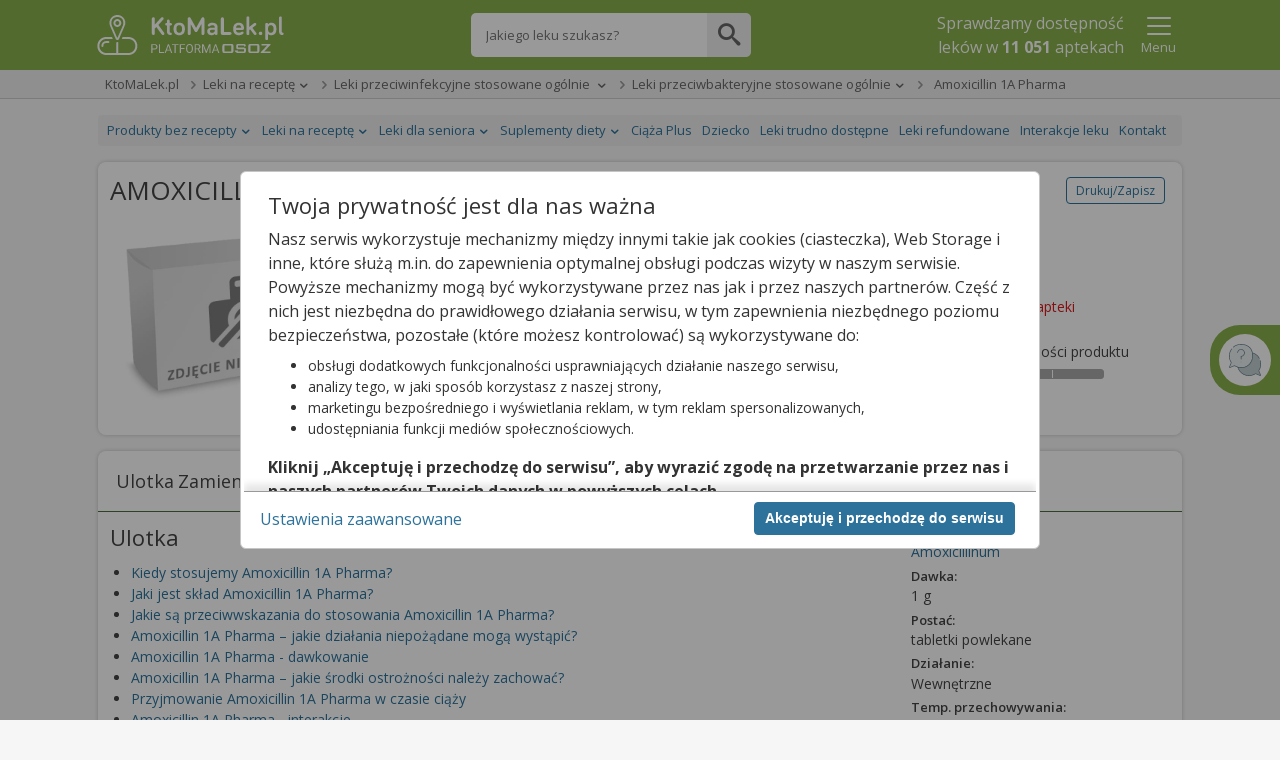

--- FILE ---
content_type: text/html;charset=UTF-8
request_url: https://ktomalek.pl/p/amoxicillin-1a-pharma-ulotka-cena-zastosowanie-apteka-tabletki-powlekane-1-g-20-tabl/ub-6691181
body_size: 30334
content:
<!DOCTYPE HTML SYSTEM "about:legacy-compat">
<html lang="pl"><head><meta charset="utf-8"/><meta content="width=device-width, initial-scale=1" name="viewport"/><meta content="IE=Edge" http-equiv="X-UA-Compatible"/><meta content="max-age=0" http-equiv="cache-control"/><meta content="no-cache" http-equiv="cache-control"/><meta content="0" http-equiv="expires"/><meta content="Tue, 01 Jan 1980 1:00:00 GMT" http-equiv="expires"/><meta content="no-cache" http-equiv="pragma"/><title>Amoxicillin 1A Pharma - ulotka (dawkowanie, zastosowanie, interakcje, chpl) - KtoMaLek.pl</title><meta content="2 days" name="revisit-after"/><meta content="Amoxicillin 1A Pharma (1 g, 20 tabl.) - sprawdź dawkowanie i zastosowanie. Zobacz gdzie kupisz lek! Sprawdź na KtoMaLek.pl, w których aptekach kupisz Amoxicillin 1A Pharma od ręki. Przeczytaj ulotkę leku Amoxicillin 1A Pharma. " name="description"/><meta content="pomoc@osoz.pl" name="reply-to"/><meta content="https://osoz.pl/static_files/ktomalek/facebook/ktomaleklogo.gif" property="og:image"/><link media="screen" href="https://cdn.osoz.pl/common/ext/jquery/1.13.2/ui/custom/jquery-ui.min.css" type="text/css" rel="stylesheet"/><link rel="stylesheet" href="https://fonts.googleapis.com/css?family=Open+Sans:400,400italic,300italic,300,600italic,600,700,700italic&amp;subset=latin,latin-ext&amp;display=swap"/><link media="screen" href="https://cdn.osoz.pl/kml/common/themes/ktomalek/1.6.6/styles.min.css" rel="stylesheet"/><link href="https://cdn.osoz.pl/common/ext/tooltipster/4.2.8/css/tooltipster.bundle.min.css" type="text/css" rel="stylesheet"/><link href="https://cdn.osoz.pl/common/ext/tooltipster/4.2.8/css/plugins/tooltipster/sideTip/themes/tooltipster-sideTip-light.min.css" type="text/css" rel="stylesheet"/>
    <!--[if lte IE 7]>
      <script src="https://cdn.osoz.pl/common/ext/html5shiv/3.7.3/html5shiv.min.js">/**/</script>
      <link rel="stylesheet" href="https://cdn.osoz.pl/kml/common/themes/ktomalek/1.6.6/ie7.min.css" media="screen">
    <![endif]-->
    <!--[if IE 8]>
      <script src="https://cdn.osoz.pl/common/ext/html5shiv/3.7.3/html5shiv.min.js">/**/</script>
      <link rel="stylesheet" href="https://cdn.osoz.pl/kml/common/themes/ktomalek/1.6.6/ie8.min.css" media="screen" />
    <![endif]-->
    <!--[if IE 9]>
      <link rel="stylesheet" href="https://cdn.osoz.pl/kml/common/themes/ktomalek/1.6.6/ie9.min.css" media="screen" />
    <![endif]-->
  <link media="screen" href="https://cdn.osoz.pl/kml/common/fonts/icomoon/icons.min.css" rel="stylesheet"/><script src="https://cdn.osoz.pl/common/ext/jquery/1.12.1/ui/custom/external/jquery/jquery.min.js"></script><script src="https://cdn.osoz.pl/common/ext/jquery/1.13.2/ui/custom/jquery-ui.min.js"></script><script src="https://cdn.osoz.pl/common/ext/jquery/3.51.0/form/jquery.form.min.js"></script><script src="https://cdn.osoz.pl/common/ext/jquery/1.0.2/cookie/jquery.cookie.min.js"></script><script type="text/javascript" src="https://cdn.osoz.pl/common/ext/tooltipster/4.2.8/js/tooltipster.bundle.min.js"></script><script src="https://cdn.osoz.pl/kml/l/javascript/statistics/Statystyki-1.0.3.js"></script><script>
    statystyki = new Statystyki("https://ktomalek.pl/leon-www/statystyki/kmlaHit/", null, "false", "false", "false");
  </script><link href="https://cdn.osoz.pl/kml/common/themes/ktomalek/favicon/favicon.ico" rel="Shortcut Icon"/><script>
    $(document).ajaxSuccess(function( event, xhr, settings ) {
      if (xhr.getResponseHeader("Reload-Page") == "true") {
        document.open();
        document.write(xhr.responseText);
        document.close();
      }
    });
	
    
    $(document).ajaxError(function(xmlHttpRequest, xhr, ajaxOptions, thrownError) {
      if(xhr.status == 0) {
        return;
      }
      // obsluzenie sytuacji gdy wolany jest ajax po tym jak wygasla sesja
      if (xmlHttpRequest.target.referrer.indexOf("josso/signon/login.do") >= 0) {
        var href = location.href;
        if (href.indexOf("?") < 0) {
          href = href + "?";
        } else {
          href = href + "&";
        }
        href = href + "sessionExp=true";
        location.href = href;
      } else { // zwykle bledy ajaxowe
        document.open();
        document.write(xhr.responseText);
        document.close();
      }
    });
    </script><script type="application/ld+json">
    {
    "@context": "https://schema.org",
    "@type": "MedicalBusiness",
    "image": [
      "https://cdn.osoz.pl/kml/common/themes/images/logo-ktomalek.png" 
     ],
    "name": "KtoMaLek",
    "legalName": "Kamsoft S.A.",
    "description": "KAMSOFT S.A. to polska spółka informatyczna z główną siedzibą w Katowicach przy ulicy 1 Maja, specjalizująca się w projektowaniu oraz dostarczaniu zaawansowanych rozwiązań IT dla podmiotów działających na rynku ochrony zdrowia w Polsce.",
    "address": {
      "@type": "PostalAddress",
      "streetAddress": "1 Maja 133",
      "addressLocality": "Katowice",
      "postalCode": "40-235",
      "addressCountry": "PL",
      "addressRegion": "Śląskie" 
    },
    "geo": {
      "@type": "GeoCoordinates",
      "latitude": 50.259970,
      "longitude": 19.060080
    },
    "url": "https://KtoMaLek.pl/",
    "email": "biuro@kamsoft.pl",
    "telephone": "+48322090705",
    "sameAs": ["https://www.facebook.com/KtoMaLek/", "https://pl.wikipedia.org/wiki/Kamsoft", "https://www.facebook.com/ForumProduktowKAMSOFT/", "https://www.youtube.com/@KAMSOFTOSOZ", "https://pl.linkedin.com/company/kamsoft", "https://kamsoft.pl/", "https://lekarzebezkolejki.pl/"]
  }
  </script></head><body><div id="skipLinks"><a href="#pageMain">Przejdź do głównej treści</a></div><script>
    function setCookie(cname, cvalue, exdays, path) {
      var d = new Date();
      d.setTime(d.getTime() + (exdays*24*60*60*1000));
      var cookie = cname + "=" + cvalue;
      var cookieExpires = "expires=" + d.toUTCString();
      var cookiePath = "path=" + path;
      document.cookie = cookie + "; " + cookieExpires + "; " + cookiePath + ";";
    }

    function getCookie(cname) {
      var name = cname + "=";
      var ca = document.cookie.split(';');
      for(var i=0; i<ca.length; i++) {
        var c = ca[i];
        while (c.charAt(0)==' ') c = c.substring(1);
        if (c.indexOf(name) == 0) return c.substring(name.length,c.length);
      }
      return "";
    }
  </script>
  <!--[if lte IE 7]>
    <div class="box">
      <div class="ie7-des">
        <p class="h1">Napotkano problem</p>
        <p>Niniejsza strona nie wspiera przeglądarki Internet Explorer w wersji 7 i starszych.</p>
      </div>
      <div class="ie7-img">
        <img src="https://cdn.osoz.pl/kml/common/themes/images/przerwa-serwisowa.png" alt="Ilustracja narzędzi" loading="lazy"/>
      </div>
    </div>
  <![endif]-->
  <noscript><div class="page-content"><div class="content"><div id="noScriptContent" class="box"><div class="mg-0 tg-5 dg-5 t-a:c "><p class="h1 m-t:xxl">Napotkano problem</p><p class="f-s:m">Niniejsza strona potrzebuje obsługi javascript aby działać.</p></div><div class="mg-0 tg-5 dg-5 t-a:r t-a:c-m"><img loading="lazy" src="https://cdn.osoz.pl/kml/common/themes/images/przerwa-serwisowa.png" alt="Ilustracja narzędzi"/></div></div></div></div></noscript><div class="body"><div id="bodyContainer" class="page"><header class="page-header has-searchbar"><div class="content"><div class="header-logo"><form method="POST" action="https://ktomalek.pl" id="ktoMaLekForm"><input aria-label="Strona główna" value="true" name="pokazStroneGlowna" type="hidden"/><a onclick="$(&apos;#ktoMaLekForm&apos;).submit(); return false;" href="https://KtoMaLek.pl"><img loading="lazy" height="50" width="187" alt="Logo strony" srcset="https://cdn.osoz.pl/kml/common/themes/images/logo-kml-po_white.svg" src="https://cdn.osoz.pl/kml/common/themes/images/logo-kml-po_white.png"/></a></form></div><div class="top-search-flex"><div class="top-search square"><form method="POST" action="https://ktomalek.pl" id="wyszukiwanieLekowHeaderForm"><input value="2" name="krok" type="hidden"/><input value="true" name="pokazStroneGlowna" type="hidden"/><label class="visually-hidden" for="szukanyLek">Wpisz nazwę leku</label><input maxlength="250" autocomplete="off" type="text" placeholder="Jakiego leku szukasz?" value="" class="top-search-input" name="szukanyLek" id="szukanyLek"/><input type="submit" onclick="wyszukajLekowHeader();" value="" class="top-search-button icon"/></form></div></div><div class="header-content"><div class="header-main"><div class="header-info"><p>Sprawdzamy dostępność <br/>leków w <b class="liczbaAptekWProjekcie">11 051</b>&nbsp;aptekach</p></div></div><div class="header-extras"><div class="popup-menu-button"><button data-desc="Menu" data-false="Pokaż" data-true="Ukryj" aria-label="Pokaż Menu" aria-expanded="false" type="button" class="link t-a:c" id="menuToggler" onclick="menuToggler()"><i class="icon-24 icon-menu"></i><i class="icon-24 icon-close-mobile"></i><span class="d:b f-s:s">Menu</span></button></div></div><script>
    function menuToggler() {
      "false"===$("#menuToggler").attr("aria-expanded")?($("#menuStrap").slideDown(),$("#menuToggler").attr("aria-expanded","true")):($("#menuStrap").slideUp(),$("#menuToggler").attr("aria-expanded","false"));
    }
  </script></div></div><section class="page-content popup-menu"><div class="content"><div data-logged="false" class="popup-menu-container" id="menuStrap"><div class="logged-out"><div class="t-a:c"><p class="f-w:b">Zaloguj się lub załóż konto</p></div><div class="box t-a:c"><a href="https://ktoMaLek.pl/leon-www/logowanie" class="b:pri">Zaloguj</a><a href="https://www.osoz.pl/osoz-www/aktywacja/zasady?zakladanieKonta=true&source=KML" class="b:sec">Załóż konto</a></div></div><hr class="dotted"/><div><a href="/l/lek/szukaj">Informacje o lekach</a><a href="/l/interakcje/pomiedzy-lekami">Interakcje</a><a href="/blog/porady">Poradniki o Zdrowiu</a><a href="/apteki">Apteki w Polsce</a><a href="/leki-dostepne-na-recepte">Leki na receptę</a><a href="/leki-dostepne-bez-recepty">Leki bez recepty</a><a href="/lista-lekow-refundowanych-2026">Leki refundowane</a><a href="/leki-65-dla-seniora">Leki 65+</a><a href="/ciaza-plus">Ciąża Plus</a><a href="/dziecko">Dziecko</a><a href="https://ktomalek.pl/ziolopedia/y-6962">Ziołopedia</a><a href="/l/substancje-skladniki-na-litere-a/l-1">Substancje i składniki</a></div></div></div></section><script>
      var n = $("#menuToggler"), o = $("#menuStrap");

      function closePM() {
        if (n) {
          n.attr("aria-pressed", "false"),
                  toggleLabel(n);
        }
        if (o && typeof o.hide === 'function') {
          o.hide();
        }
        if (typeof reflow === 'function') {
          reflow();
        }
      }

      $(document).on("click", function (e) {
        var t = $(e.target);
        if (!t.closest(n).length && !t.closest(o).length) {
          closePM();
        }
      });
      </script></header><style>
      .nav-breadcrumb > li[data-dropdown="true"]:hover {
        z-index: 1;
      }

      .nav-breadcrumb > li[data-dropdown="true"]:hover ul {
        display: block;
      }
      
      .nav-breadcrumb ul {
        display: none;
      }
      
      .nav-breadcrumb ul a:hover {
        text-decoration: underline;
      }
      
      .nav-breadcrumb > li[data-dropdown="true"] > a:after {
        border-left: 4px solid transparent;
        border-right: 4px solid transparent;
        border-top: 4px solid;
        content: "";
        display: inline-block;
        height: 0;
        margin-left: 5px;
        vertical-align: middle;
        width: 0;
      }
    </style><div class="page-wrapper"><div class="page-main-wrapper"><div class="page-main"><div role="main" id="pageMain" class="main-content"><section class="page-content-wide crumbs-strap"><script>
    document.documentElement.className += (("ontouchstart" in document.documentElement) ? ' touch' : ' no-touch');
  </script><div class="content"><nav class="nav nav-crumbs" id="navOkruszki"><div class="row-start"><button data-slider="crumbsStrap" type="button" class="nav-cat-title switcher"><i class="icon-12 icon-menu"></i> <span>KtoMaLek.pl</span></button><div class="box-hideable" id="crumbsStrap"><ul class="nav-cat"><li class="nav-item"><a href="https://ktomalek.pl">KtoMaLek.pl</a></li><li style="display: block !important;" class="nav-item has-submenu"><button aria-expanded="false" data-slider="drop-2" class="switcher nav-cat-title" type="button"><span>Leki na receptę</span></button><a href="https://ktomalek.pl/leki-dostepne-na-recepte" class="nav-cat-title">Leki na receptę</a><ul class="nav-submenu slider" id="drop-2"><li class="touch-only"><a href="https://ktomalek.pl/leki-dostepne-na-recepte">Leki na receptę</a></li><li><a href="https://ktomalek.pl/leki-dostepne-bez-recepty">Produkty bez recepty</a></li><li><a href="https://ktomalek.pl/leki-65-dla-seniora">Leki dla seniora</a></li><li><a href="https://ktomalek.pl/suplementy-diety">Suplementy diety</a></li></ul></li><li style="display: block !important;" class="nav-item has-submenu"><button aria-expanded="false" data-slider="drop-3" class="switcher nav-cat-title" type="button"><span>Leki przeciwinfekcyjne stosowane ogólnie </span></button><a href="https://ktomalek.pl/leki-przeciwinfekcyjne-stosowane-ogolnie/k-1837" class="nav-cat-title">Leki przeciwinfekcyjne stosowane ogólnie </a><ul class="nav-submenu slider" id="drop-3"><li class="touch-only"><a href="https://ktomalek.pl/leki-przeciwinfekcyjne-stosowane-ogolnie/k-1837">Leki przeciwinfekcyjne stosowane ogólnie </a></li><li><a href="https://ktomalek.pl/krew-i-uklad-krwiotworczy/k-1809">Krew i układ krwiotwórczy</a></li><li><a href="https://ktomalek.pl/leki-hormonalne/k-1579">Leki hormonalne</a></li><li><a href="https://ktomalek.pl/leki-immunomodulujace/k-1671">Leki immunomodulujące</a></li><li><a href="https://ktomalek.pl/leki-przeciwpasozytnicze/k-1856">Leki przeciwpasożytnicze</a></li><li><a href="https://ktomalek.pl/leki-stosowane-w-chorobach-narzadow-zmyslow/k-1866">Leki stosowane w chorobach narządów zmysłów</a></li><li><a href="https://ktomalek.pl/leki-stosowane-w-chorobach-ukladu-miesniowo-szkieletowego/k-1847">Leki stosowane w chorobach układu mięśniowo-szkieletowego</a></li><li><a href="https://ktomalek.pl/leki-stosowane-w-chorobach-ukladu-nerwowego/k-1852">Leki stosowane w chorobach układu nerwowego</a></li><li><a href="https://ktomalek.pl/leki-stosowane-w-chorobach-ukladu-oddechowego/k-1859">Leki stosowane w chorobach układu oddechowego</a></li><li><a href="https://ktomalek.pl/leki-stosowane-w-dermatologii/k-1823">Leki stosowane w dermatologii</a></li><li><a href="https://ktomalek.pl/rozne/k-1873">Różne</a></li><li><a href="https://ktomalek.pl/srodki-diagnostyczne/k-1870">Środki diagnostyczne</a></li><li><a href="https://ktomalek.pl/uklad-moczowo-plciowy-i-hormony-plciowe/k-1830">Układ moczowo-płciowy i hormony płciowe</a></li><li><a href="https://ktomalek.pl/uklad-pokarmowy-i-metabolizm/k-1894">Układ pokarmowy i metabolizm</a></li><li><a href="https://ktomalek.pl/uklad-sercowo-naczyniowy/k-1813">Układ sercowo-naczyniowy</a></li></ul></li><li style="display: block !important;" class="nav-item has-submenu"><button aria-expanded="false" data-slider="drop-4" class="switcher nav-cat-title" type="button"><span>Leki przeciwbakteryjne stosowane ogólnie</span></button><a href="https://ktomalek.pl/leki-przeciwbakteryjne-stosowane-ogolnie/k-1838/1" class="nav-cat-title">Leki przeciwbakteryjne stosowane ogólnie</a><ul class="nav-submenu slider" id="drop-4"><li class="touch-only"><a href="https://ktomalek.pl/leki-przeciwbakteryjne-stosowane-ogolnie/k-1838/1">Leki przeciwbakteryjne stosowane ogólnie</a></li><li><a href="https://ktomalek.pl/hormony-podwzgorzowe-i-przysadkowe-oraz-ich-analogi/k-1834/1">Hormony podwzgórzowe i przysadkowe oraz ich analogi</a></li><li><a href="https://ktomalek.pl/kortykosteroidy-stosowane-ogolnie/k-1883/1">Kortykosteroidy stosowane ogólnie </a></li><li><a href="https://ktomalek.pl/leki-stosowane-w-chorobach-tarczycy/k-1836/1">Leki stosowane w chorobach tarczycy</a></li><li><a href="https://ktomalek.pl/pozostale-hormony/k-1589/1">Pozostałe hormony</a></li><li><a href="https://ktomalek.pl/leki-przeciwnowotworowe/k-1707/1">Leki przeciwnowotworowe</a></li><li><a href="https://ktomalek.pl/leki-hormonalne-stosowane-w-terapii-przeciwnowotworowej/k-1844/1">Leki hormonalne stosowane w terapii przeciwnowotworowej</a></li><li><a href="https://ktomalek.pl/leki-immunostymulujace/k-1845/1">Leki immunostymulujące</a></li><li><a href="https://ktomalek.pl/leki-immunosupresyjne/k-1846/1">Leki immunosupresyjne</a></li><li><a href="https://ktomalek.pl/leki-przeciwzakrzepowe/k-1810/1">Leki przeciwzakrzepowe</a></li><li><a href="https://ktomalek.pl/leki-przeciwkrwotoczne/k-1811/1">Leki przeciwkrwotoczne</a></li><li><a href="https://ktomalek.pl/lekki-stosowane-w-niedokrwistosci/k-1260/1">Lekki stosowane w niedokrwistości</a></li><li><a href="https://ktomalek.pl/wszystkie-inne-leki-hematologiczne/k-1812/1">Wszystkie inne leki hematologiczne</a></li><li><a href="https://ktomalek.pl/leki-nasercowe/k-1300/1">Leki nasercowe</a></li><li><a href="https://ktomalek.pl/leki-przeciwnadcisnieniowe/k-1814/1">Leki przeciwnadciśnieniowe</a></li><li><a href="https://ktomalek.pl/leki-moczopedne/k-1323/1">Leki moczopędne</a></li><li><a href="https://ktomalek.pl/leki-przeciwinfekcyjne-stosowane-ogolnie/k-1837">Zobacz więcej</a></li></ul></li><li class="nav-item"><span>Amoxicillin 1A Pharma</span></li></ul></div></div><div class="row-end"></div></nav></div></section><div class="page-content"><div class="content"><nav class="nav nav-sec" id="navStrony"><div class="row-start"><button data-desc="Menu" data-false="Pokaż" data-true="Ukryj" aria-pressed="false" data-slider="topNav" class="nav-cat-title switcher"><span>Lekopedia</span> 
                      <i class="icon-16 icon-arrow-down"></i></button><div id="topNav" class="box-hideable"><ul class="nav-cat"><li class="nav-item has-submenu"><button data-desc="Produkty bez recepty" data-false="Pokaż" data-true="Ukryj" aria-pressed="false" data-slider="sm0" class="switcher nav-cat-title"><span>Produkty bez recepty</span></button><a class="nav-cat-title" href="/leki-dostepne-bez-recepty"><span>Produkty bez recepty</span></a><ul class="nav-submenu slider" id="sm0"><li><a href="https://ktomalek.pl/akcesoria-sprzet-medyczny/k-34019">Akcesoria/sprzęt medyczny</a></li><li><a href="https://ktomalek.pl/ginekologia-i-menopauza/k-34009">Ginekologia i menopauza</a></li><li><a href="https://ktomalek.pl/jama-ustna-pielegnacja/k-34018">Jama ustna - pielęgnacja</a></li><li><a href="https://ktomalek.pl/jama-ustna-preparaty-o-dzialaniu-terapeutycznym/k-34002">Jama ustna - preparaty o działaniu terapeutycznym</a></li><li><a href="https://ktomalek.pl/kosmetyki-i-preparaty-na-problemy-skorne/k-34027">Kosmetyki i preparaty na problemy skórne</a></li><li><a href="https://ktomalek.pl/materialy-opatrunkowe/k-34023">Materiały opatrunkowe</a></li><li><a href="https://ktomalek.pl/miesnie-i-stawy/k-34010">Mięśnie i stawy</a></li><li><a href="https://ktomalek.pl/narzady-zmyslow/k-34020">Narządy zmysłów</a></li><li><a href="https://ktomalek.pl/pozostale-preparaty/k-34024">Pozostałe preparaty</a></li><li><a href="https://ktomalek.pl/pozostale-preparaty-o-dzialaniu-terapeutycznym/k-34025">Pozostałe preparaty o działaniu terapeutycznym</a></li><li><a href="https://ktomalek.pl/preparaty-przeciwbolowe/k-34017">Preparaty przeciwbólowe</a></li><li><a href="https://ktomalek.pl/preparaty-zywieniowe/k-34012">Preparaty żywieniowe</a></li><li><a href="https://ktomalek.pl/przewod-pokarmowy-i-metabolizm/k-34022">Przewód pokarmowy i metabolizm</a></li><li><a href="https://ktomalek.pl/przeziebienie/k-34015">Przeziębienie</a></li><li><a href="https://ktomalek.pl/testy-diagnostyczne/k-34013">Testy diagnostyczne</a></li><li><a href="/leki-dostepne-bez-recepty">Zobacz więcej</a></li></ul></li><li class="nav-item has-submenu"><button data-desc="Leki na receptę" data-false="Pokaż" data-true="Ukryj" aria-pressed="false" data-slider="sm1" class="switcher nav-cat-title"><span>Leki na receptę</span></button><a class="nav-cat-title" href="/leki-dostepne-na-recepte"><span>Leki na receptę</span></a><ul class="nav-submenu slider" id="sm1"><li><a href="https://ktomalek.pl/krew-i-uklad-krwiotworczy/k-1809">Krew i układ krwiotwórczy</a></li><li><a href="https://ktomalek.pl/leki-hormonalne/k-1579">Leki hormonalne</a></li><li><a href="https://ktomalek.pl/leki-immunomodulujace/k-1671">Leki immunomodulujące</a></li><li><a href="https://ktomalek.pl/leki-przeciwinfekcyjne-stosowane-ogolnie/k-1837">Leki przeciwinfekcyjne stosowane ogólnie </a></li><li><a href="https://ktomalek.pl/leki-przeciwpasozytnicze/k-1856">Leki przeciwpasożytnicze</a></li><li><a href="https://ktomalek.pl/leki-stosowane-w-chorobach-narzadow-zmyslow/k-1866">Leki stosowane w chorobach narządów zmysłów</a></li><li><a href="https://ktomalek.pl/leki-stosowane-w-chorobach-ukladu-miesniowo-szkieletowego/k-1847">Leki stosowane w chorobach układu mięśniowo-szkieletowego</a></li><li><a href="https://ktomalek.pl/leki-stosowane-w-chorobach-ukladu-nerwowego/k-1852">Leki stosowane w chorobach układu nerwowego</a></li><li><a href="https://ktomalek.pl/leki-stosowane-w-chorobach-ukladu-oddechowego/k-1859">Leki stosowane w chorobach układu oddechowego</a></li><li><a href="https://ktomalek.pl/leki-stosowane-w-dermatologii/k-1823">Leki stosowane w dermatologii</a></li><li><a href="https://ktomalek.pl/rozne/k-1873">Różne</a></li><li><a href="https://ktomalek.pl/srodki-diagnostyczne/k-1870">Środki diagnostyczne</a></li><li><a href="https://ktomalek.pl/uklad-moczowo-plciowy-i-hormony-plciowe/k-1830">Układ moczowo-płciowy i hormony płciowe</a></li><li><a href="https://ktomalek.pl/uklad-pokarmowy-i-metabolizm/k-1894">Układ pokarmowy i metabolizm</a></li><li><a href="https://ktomalek.pl/uklad-sercowo-naczyniowy/k-1813">Układ sercowo-naczyniowy</a></li></ul></li><li class="nav-item has-submenu"><button data-desc="Leki dla seniora" data-false="Pokaż" data-true="Ukryj" aria-pressed="false" data-slider="sm2" class="switcher nav-cat-title"><span>Leki dla seniora</span></button><a class="nav-cat-title" href="/leki-65-dla-seniora"><span>Leki dla seniora</span></a><ul class="nav-submenu slider" id="sm2"><li><a href="https://ktomalek.pl/choroba-parkinsona/c-3/1">Choroba Parkinsona</a></li><li><a href="https://ktomalek.pl/choroby-ukladu-krazenia/c-11/1">Choroby układu krążenia</a></li><li><a href="https://ktomalek.pl/choroby-ukladu-krazenia-miazdzyca-profilaktyka-udaru-mozgu/c-6/1">Choroby układu krążenia, miażdżyca, profilaktyka udaru mózgu</a></li><li><a href="https://ktomalek.pl/cukrzyca-insulinoniezalezna/c-4/1">Cukrzyca insulinoniezależna</a></li><li><a href="https://ktomalek.pl/cukrzyca-insulinozalezna/c-10/1">Cukrzyca insulinozależna</a></li><li><a href="https://ktomalek.pl/dychawica-oskrzelowa-pochp-astma/c-1/1">Dychawica oskrzelowa, POChP, astma</a></li><li><a href="https://ktomalek.pl/hipercholesterolemia/c-5/1">Hipercholesterolemia</a></li><li><a href="https://ktomalek.pl/jaskra/c-13/1">Jaskra</a></li><li><a href="https://ktomalek.pl/osteoporoza/c-2/1">Osteoporoza</a></li><li><a href="https://ktomalek.pl/otepienie-choroba-alzheimera/c-9/1">Otępienie, Choroba Alzheimera</a></li><li><a href="https://ktomalek.pl/rozrost-gruczolu-krokowego-zapalenie-gruczolu-krokowego/c-8/1">Rozrost gruczołu krokowego, zapalenie gruczołu krokowego</a></li><li><a href="https://ktomalek.pl/zaburzenia-nastroju/c-7/1">Zaburzenia nastroju</a></li><li><a href="https://ktomalek.pl/zaburzenia-psychiczne-i-zaburzenia-zachowania/c-12/1">Zaburzenia psychiczne i zaburzenia zachowania</a></li></ul></li><li class="nav-item has-submenu"><button data-desc="Suplementy diety" data-false="Pokaż" data-true="Ukryj" aria-pressed="false" data-slider="sm3" class="switcher nav-cat-title"><span>Suplementy diety</span></button><a class="nav-cat-title" href="/suplementy"><span>Suplementy diety</span></a><ul class="nav-submenu slider" id="sm3"><li><a href="https://ktomalek.pl/suplementy/afrodyzjaki-dla-kobiet/cs-1/1">Afrodyzjaki dla kobiet</a></li><li><a href="https://ktomalek.pl/suplementy/alergia/cs-48/1">Alergia</a></li><li><a href="https://ktomalek.pl/suplementy/aminokwasy/cs-121/1">Aminokwasy</a></li><li><a href="https://ktomalek.pl/suplementy/antyoksydanty/cs-109/1">Antyoksydanty</a></li><li><a href="https://ktomalek.pl/suplementy/biegunka/cs-2/1">Biegunka</a></li><li><a href="https://ktomalek.pl/suplementy/blonnik/cs-21/1">Błonnik</a></li><li><a href="https://ktomalek.pl/suplementy/bole-nerwowe/cs-47/1">Bóle nerwowe</a></li><li><a href="https://ktomalek.pl/suplementy/bol-gardla-kaszel/cs-33/1">Ból gardła, kaszel</a></li><li><a href="https://ktomalek.pl/suplementy/cholesterol/cs-3/1">Cholesterol</a></li><li><a href="https://ktomalek.pl/suplementy/chrom/cs-141/1">Chrom</a></li><li><a href="https://ktomalek.pl/suplementy/ciaza/cs-4/1">Ciąża</a></li><li><a href="https://ktomalek.pl/suplementy/cynk/cs-5/1">Cynk</a></li><li><a href="https://ktomalek.pl/suplementy/dla-diabetykow/cs-6/1">Dla diabetyków</a></li><li><a href="https://ktomalek.pl/suplementy/dla-sportowcow/cs-102/1">Dla sportowców</a></li><li><a href="https://ktomalek.pl/suplementy/do-antykoncepcji/cs-72/1">Do antykoncepcji</a></li><li><a href="/suplementy">Zobacz więcej</a></li></ul></li><li class="nav-item"><a class="nav-cat-title" href="/ciaza-plus"><span>Ciąża Plus</span></a></li><li class="nav-item"><a class="nav-cat-title" href="/dziecko"><span>Dziecko</span></a></li><li class="nav-item"><a class="nav-cat-title" href="/leki-trudno-dostepne/1"><span>Leki trudno dostępne</span></a></li><li class="nav-item"><a class="nav-cat-title" href="https://ktomalek.pl/lista-lekow-refundowanych-2026/r-1"><span>Leki refundowane</span></a></li><li class="nav-item"><a class="nav-cat-title" href="/l/interakcje/pomiedzy-lekami"><span>Interakcje leku</span></a></li><li class="nav-item"><a class="nav-cat-title" href="/blog/kontakt"><span>Kontakt</span></a></li></ul></div></div><div class="row-end"></div></nav><script src="https://cdn.osoz.pl/kml/l/javascript/common/ShareLink-1.0.0.js" type="text/javascript" language="JavaScript"></script><script src="https://cdn.osoz.pl/kml/l/javascript/aggregate/qanda-1.0.0.js" language="JavaScript"></script><script src="https://cdn.osoz.pl/kml/l/javascript/aggregate/ulotka-1.0.4.js" language="JavaScript"></script><link rel="stylesheet" href="https://cdn.osoz.pl/common/ext/select2/4.1.0/select2.min.css"/><script src="https://cdn.osoz.pl/common/ext/select2/4.1.0/select2.min.js"></script><div itemtype="http://schema.org/Drug" itemscope="itemscope" class="drug-card"><div itemtype="https://schema.org/Offer" itemscope="itemscope" itemprop="offers"><meta content="0.0" itemprop="price"/><meta content="PLN" itemprop="priceCurrency"/><meta content="OutOfStock" itemprop="availability"/></div><header><div class="flex flex-r a-i:c m-b"><h1 class="flex-g m-b:0">AMOXICILLIN -1A PHARMA</h1><div><button id="drukujZapisz" class="b:sec b:s fl:r">Drukuj/Zapisz</button><script type="application/ld+json">
                            {"itemListElement":[{"item":{"name":"KtoMaLek.pl","@id":"https://ktomalek.pl"},"@type":"ListItem","position":"1"},{"item":{"name":"Leki na receptę","@id":"https://ktomalek.pl/leki-dostepne-na-recepte"},"@type":"ListItem","position":"2"},{"item":{"name":"Leki przeciwinfekcyjne stosowane ogólnie ","@id":"https://ktomalek.pl/leki-przeciwinfekcyjne-stosowane-ogolnie/k-1837"},"@type":"ListItem","position":"3"},{"item":{"name":"Leki przeciwbakteryjne stosowane ogólnie","@id":"https://ktomalek.pl/leki-przeciwbakteryjne-stosowane-ogolnie/k-1838/1"},"@type":"ListItem","position":"4"},{"item":{"name":"Amoxicillin 1A Pharma","@id":"https://ktomalek.pl/p/amoxicillin-1a-pharma-ulotka-cena-zastosowanie-apteka-tabletki-powlekane-1-g-20-tabl/ub-6691181"},"@type":"ListItem","position":"5"}],"@type":"BreadcrumbList","@context":"http://schema.org"}
                        </script></div></div><div class="drug-card-header"><figure class="drug-card-image"><img loading="lazy" src="https://ktomalek.pl/zdjecia/amoxicillin-1a-pharma-interakcje-ulotka-B6691181" alt="Amoxicillin 1A Pharma interakcje ulotka tabletki powlekane 1 g 20 tabl." title="Amoxicillin 1A Pharma tabletki powlekane 1 g 20 tabl." height="180" width="240"/></figure><div class="drug-card-info"><h2 class="drug-card-name">Amoxicillin 1A Pharma</h2><div class="drug-card-info-main"><span itemprop='dosageForm'>tabletki powlekane</span> | <span itemprop='drugUnit'>1 g</span> | 20 tabl.</div><div class="drug-card-info-extra"><span class="c:red"><span itemprop='prescriptionStatus'><a class="c:red" href="/leki-dostepne-na-recepte">lek na receptę</a></span></span></div></div><div class="drug-card-cart"></div><div id="amoxicillin-1a-pharma-cena" class="drug-card-prices"><div class="t-a:c c:red">Cena zależna od apteki</div></div><div class="drug-card-availability"><div>Brak informacji o dostępności produktu</div><div class="available available-none" title="Brak informacji o dostępności produktu"><span></span></div></div></div></header></div><div class="drug-card-content"><nav id="cardNav" class="nav-tab-links"><div id="navTopOver"></div><div id="navTop"></div><ul><li><a data-content="Ulotka" href="#ulotka">Ulotka</a></li><li><a data-content="Zamienniki" href="#zamienniki">Zamienniki</a></li><li><a data-content="Podobne" href="#podobne-leki">Podobne</a></li><li><a data-content="Interakcje z lekami" href="#interakcje-z-innymi-lekami">Interakcje z lekami</a></li><li><a data-content="Interakcje z żywnością" href="#interakcje-z-innymi-zywnoscia">Interakcje z żywnością</a></li><li><a data-content="Pytania" href="#pytania-i-odpowiedzi">Pytania</a></li></ul><div id="navBtm"></div></nav><div class="card-info-content"><div id="ulotka" class="card-section"><h2>Ulotka</h2><section itemtype="http://schema.org/ItemList" itemscope="itemscope" id="pytania"><meta content="http://schema.org/ItemListOrderDescending" itemprop="itemListOrder"/><ul><script type="application/ld+json">
        {
            "@context": "https://schema.org",
            "@type": "ItemList",
            "itemListOrder" : "https://schema.org/ItemListOrderDescending",
            "itemListElement":
            [
                
                {
                    "@type" : "ListItem",
                    "name" : "Kiedy stosujemy lek Amoxicillin 1A Pharma?",
                    "url" : "https://ktomalek.pl/p/amoxicillin-1a-pharma-ulotka-cena-zastosowanie-apteka-tabletki-powlekane-1-g-20-tabl/ub-6691181#kiedy-stosujemy",
                    "position" : "2"
                },
                
                {
                    "@type" : "ListItem",
                    "name" : "Jaki jest skład leku Amoxicillin 1A Pharma?",
                    "url" : "https://ktomalek.pl/p/amoxicillin-1a-pharma-ulotka-cena-zastosowanie-apteka-tabletki-powlekane-1-g-20-tabl/ub-6691181#sklad-leku",
                    "position" : "4"
                },
                
                {
                    "@type" : "ListItem",
                    "name" : "Jakie są przeciwwskazania do stosowania leku Amoxicillin 1A Pharma?",
                    "url" : "https://ktomalek.pl/p/amoxicillin-1a-pharma-ulotka-cena-zastosowanie-apteka-tabletki-powlekane-1-g-20-tabl/ub-6691181#przeciwwskazania",
                    "position" : "5"
                },
                
                {
                    "@type" : "ListItem",
                    "name" : "Amoxicillin 1A Pharma – jakie działania niepożądane mogą wystąpić?",
                    "url" : "https://ktomalek.pl/p/amoxicillin-1a-pharma-ulotka-cena-zastosowanie-apteka-tabletki-powlekane-1-g-20-tabl/ub-6691181#niepozadane-dzialania",
                    "position" : "6"
                },
                
                {
                    "@type" : "ListItem",
                    "name" : "Amoxicillin 1A Pharma - dawkowanie leku",
                    "url" : "https://ktomalek.pl/p/amoxicillin-1a-pharma-ulotka-cena-zastosowanie-apteka-tabletki-powlekane-1-g-20-tabl/ub-6691181#dawkowanie",
                    "position" : "7"
                },
                
                {
                    "@type" : "ListItem",
                    "name" : "Amoxicillin 1A Pharma – jakie środki ostrożności należy zachować?",
                    "url" : "https://ktomalek.pl/p/amoxicillin-1a-pharma-ulotka-cena-zastosowanie-apteka-tabletki-powlekane-1-g-20-tabl/ub-6691181#srodki-ostroznosci",
                    "position" : "8"
                },
                
                {
                    "@type" : "ListItem",
                    "name" : "Przyjmowanie leku Amoxicillin 1A Pharma w czasie ciąży",
                    "url" : "https://ktomalek.pl/p/amoxicillin-1a-pharma-ulotka-cena-zastosowanie-apteka-tabletki-powlekane-1-g-20-tabl/ub-6691181#ciaza",
                    "position" : "9"
                },
                
                {
                    "@type" : "ListItem",
                    "name" : ,
                "url" : "https://ktomalek.pl/p/amoxicillin-1a-pharma-ulotka-cena-zastosowanie-apteka-tabletki-powlekane-1-g-20-tabl/ub-6691181#zamienniki",
                "position" : "10"
                },
                
                {
                    "@type" : "ListItem",
                    "name" : "Podobne leki zawierające Amoxicillinum.",
                    "url" : "https://ktomalek.pl/p/amoxicillin-1a-pharma-ulotka-cena-zastosowanie-apteka-tabletki-powlekane-1-g-20-tabl/ub-6691181#podobne-leki",
                    "position" : "13"
                },
                

                {
                    "@type" : "ListItem",
                    "name" : "Czy Amoxicillin 1A Pharma wchodzi w interakcje z innymi lekami?",
                    "url" : "https://ktomalek.pl/p/amoxicillin-1a-pharma-ulotka-cena-zastosowanie-apteka-tabletki-powlekane-1-g-20-tabl/ub-6691181#interakcje-z-innymi-lekami",
                    "position" : "11"
                },

                {
                    "@type" : "ListItem",
                    "name" : "Czy Amoxicillin 1A Pharma wchodzi w interakcje z alkoholem?",
                    "url" : "https://ktomalek.pl/p/amoxicillin-1a-pharma-ulotka-cena-zastosowanie-apteka-tabletki-powlekane-1-g-20-tabl/ub-6691181#interakcje-z-innymi-zywnoscia",
                    "position" : "12"
                },


                {
                    "@type" : "ListItem",
                    "name" : "&nbsp;- gdzie kupić Amoxicillin 1A Pharma?",
                    "url" : "https://ktomalek.pl/p/amoxicillin-1a-pharma-ulotka-cena-zastosowanie-apteka-tabletki-powlekane-1-g-20-tabl/ub-6691181#dostepnosc",
                    "position" : "14"
                }
            ]
        }
    </script><li><span><a href="#kiedy-stosujemy" itemprop="url">Kiedy stosujemy  Amoxicillin 1A Pharma?</a></span><meta content="2" itemprop="position"/></li><li><span><a href="#sklad-leku" itemprop="url">Jaki jest skład  Amoxicillin 1A Pharma?</a></span></li><li><span><a href="#przeciwwskazania" itemprop="url">Jakie są przeciwwskazania do stosowania  Amoxicillin 1A Pharma?</a></span></li><li><span><a href="#niepozadane-dzialania" itemprop="url">Amoxicillin 1A Pharma – jakie działania niepożądane mogą wystąpić?</a></span></li><li><span><a href="#dawkowanie" itemprop="url">Amoxicillin 1A Pharma - dawkowanie </a></span></li><li><span><a href="#srodki-ostroznosci" itemprop="url">Amoxicillin 1A Pharma – jakie środki ostrożności należy zachować?</a></span></li><li><span><a href="#ciaza" itemprop="url">Przyjmowanie  Amoxicillin 1A Pharma w czasie ciąży</a></span></li><li><span><a href="#interakcje-ulotka" itemprop="url">Amoxicillin 1A Pharma - interakcje</a></span></li><li><span><a href="#prowadzenie-pojazdow" itemprop="url">Czy Amoxicillin 1A Pharma wpływa na prowadzenie pojazdów ?</a></span></li><li><span><a href="#przedawkowanie" itemprop="url">Amoxicillin 1A Pharma - przedawkowanie</a></span></li><li><span><a href="#zamienniki" itemprop="url">Zamienniki leku</a></span></li><li><span><a href="#interakcje-z-innymi-lekami" itemprop="url">Czy Amoxicillin 1A Pharma wchodzi w interakcje z innymi lekami?</a></span></li><li><span><a href="#interakcje-z-innymi-zywnoscia" itemprop="url">Czy Amoxicillin 1A Pharma wchodzi w interakcje z alkoholem?</a></span></li><li><span><a href="#podobne-leki" itemprop="url">Podobne leki zawierające Amoxicillinum.</a></span></li><li style="display:none"><span><a href="#dostepnosc" itemprop="url">&nbsp;- gdzie kupić Amoxicillin 1A Pharma?</a></span></li></ul></section><hr class="dotted"/><div id="opisLeku-content"><span id="kiedy-stosujemy"></span><h3 class="f-w:b">Kiedy stosujemy  Amoxicillin 1A Pharma?</h3>
            <!DOCTYPE html>
<html>
<head>
</head>
<body>
<p>Amoksycylina jest wskazana w leczeniu nast&#281;puj&#261;cych zaka&#380;e&#324; bakteryjnych, wywo&#322;anych przez wra&#380;liwe na amoksycylin&#281; bakterie Gram-dodatnie i Gram-ujemne:</p>
<p><span> - </span> zaka&#380;enia g&#243;rnych dr&#243;g oddechowych: ostre zapalenie ucha &#347;rodkowego, ostre zapalenie zatok (odpowiednio rozpoznane) oraz zapalenie migda&#322;k&#243;w podniebiennych, w kt&#243;rym udokumentowano, &#380;e jest wywo&#322;ane przez paciorkowce beta-hemolizuj&#261;ce grupy A;</p>
<p><span> - </span> zaka&#380;enia dolnych dr&#243;g oddechowych: zaostrzenie przewlek&#322;ego zapalenia oskrzeli, pozaszpitalne zapalenie p&#322;uc;</p>
<p>- zaka&#380;enia dolnych dr&#243;g moczowych: zapalenie p&#281;cherza moczowego;</p>
<p><span> - </span> zapalenie wsierdzia: zapobieganie zapaleniu wsierdzia;</p>
<p>- wczesna posta&#263; boreliozy, zwi&#261;zana z rumieniem w&#281;druj&#261;cym (stadium 1);</p>
<p><span> - </span> eradykacja <i> Helicobacter pylori </i> : w skojarzeniu z odpowiednim innym lekiem przeciwbakteryjnym oraz odpowiednim lekiem przeciwwrzodowym u doros&#322;ych z chorob&#261; wrzodow&#261; zwi&#261;zan&#261; z zaka&#380;eniem <i> H. pylori </i> .</p>
<p>Nale&#380;y uwzgl&#281;dni&#263; oficjalne wytyczne dotycz&#261;ce w&#322;a&#347;ciwego stosowania lek&#243;w przeciwbakteryjnych.</p>
</body>
</html>
          <div id="all-boxes"><hr class="dotted"/><div class="box"><span id="sklad-leku"/><h3 class="f-w:b">Jaki jest skład  Amoxicillin 1A Pharma?</h3></div><div class="" id="lek2Sklad"><div class="box">
                  <!DOCTYPE html>
<html>
<head>
</head>
<body>
<p>Ka&#380;da tabletka powlekana zawiera 1148 mg amoksycyliny tr&#243;jwodnej, co odpowiada 1000 mg amoksycyliny ( <i> Amoxicillinum </i> ).</p>
</body>
</html>
                </div></div><hr class="dotted"/><div class="box"><span id="przeciwwskazania"/><h3 class="f-w:b">Jakie są przeciwwskazania do stosowania  Amoxicillin 1A Pharma?</h3></div><div class="" id="lek2Dzialanie"><div class="box"><p>
 Stosowanie amoksycyliny jest przeciwwskazane u pacjent&#243;w z: 
</p>

<p>
<span>
 - 
</span>
 nadwra&#380;liwo&#347;ci&#261; na penicylin&#281;; nale&#380;y wzi&#261;&#263; pod uwag&#281; mo&#380;liwo&#347;&#263; krzy&#380;owej alergii na inne antybiotyki beta-laktamowe, takie jak cefalosporyny; 
</p>

<p>
<span>
 - 
</span>
 nadwra&#380;liwo&#347;ci&#261; na kt&#243;r&#261;kolwiek substancj&#281; pomocnicz&#261; produktu. 
</p></div></div><hr class="dotted"/><div class="box"><span id="niepozadane-dzialania"/><h3 class="f-w:b">Amoxicillin 1A Pharma – jakie działania niepożądane mogą wystąpić?</h3></div><div class="" id="lek2Niepozadane"><div class="box"><!DOCTYPE html>
<html>
<head>
</head>
<body>
<p>W tym punkcie dzia&#322;ania niepo&#380;&#261;dane okre&#347;lono nast&#281;puj&#261;co:</p>
<p>bardzo cz&#281;sto&#160;&#8805;1/10</p>
<p>cz&#281;sto&#160;&#8805;1/100 do &lt; 1/10</p>
<p>niezbyt cz&#281;sto&#160;&#8805;1/1000 do &lt; 1/100</p>
<p>rzadko&#160;&#8805;1/10 000 do &lt; 1/1000</p>
<p>bardzo rzadko &lt; 1/10 000,</p>
<p>cz&#281;sto&#347;&#263; nieznana (nie mo&#380;e by&#263; okre&#347;lona na podstawie dost&#281;pnych danych)</p>
<p><b><b> Zaka&#380;enia i zara&#380;enia paso&#380;ytnicze </b></b></p>
<p>Niezbyt cz&#281;sto: Nadka&#380;enia i kolonizacja opornymi drobnoustrojami lub dro&#380;d&#380;akami (jak kandydoza b&#322;ony &#347;luzowej jamy ustnej i pochwy) w wyniku przed&#322;u&#380;onego i powtarzanego stosowania amoksycyliny.</p>
<p><b><b> Zaburzenia krwi i uk&#322;adu ch&#322;onnego </b></b></p>
<p><span style="text-decoration: none;"> Rzadko: </span> Eozynofilia i niedokrwisto&#347;&#263; hemolityczna.</p>
<p>Bardzo rzadko: Leukopenia, neutropenia, granulocytopenia, trombocytopenia, pancytopenia, niedokrwisto&#347;&#263;, zahamowanie czynno&#347;ci szpiku kostnego, agranulocytoza, wyd&#322;u&#380;enie czasu krwawienia i czasu protrombinowego. Wszystkie te zmiany przemijaj&#261; po zaprzestaniu leczenia.</p>
<p><b><b> Zaburzenia uk&#322;adu immunologicznego </b></b></p>
<p>Rzadko: Obrz&#281;k krtani, choroba posurowicza, alergiczne zapalenie naczy&#324;, anafilaksja i wstrz&#261;s anafilaktyczny.</p>
<p><b><b> Zaburzenia uk&#322;adu nerwowego </b></b></p>
<p>Rzadko: Dzia&#322;ania na o&#347;rodkowy uk&#322;ad nerwowy, w tym hiperkineza, zawroty g&#322;owy i drgawki. Drgawki mog&#261; wyst&#281;powa&#263; u pacjent&#243;w z zaburzeniami czynno&#347;ci nerek, padaczk&#261;, zapaleniem opon m&#243;zgowordzeniowych lub otrzymuj&#261;cych du&#380;e dawki leku.</p>
<p><b><b> Zaburzenia &#380;o&#322;&#261;dka i jelit </b></b></p>
<p>Cz&#281;sto: Dolegliwo&#347;ci &#380;o&#322;&#261;dkowe, nudno&#347;ci, utrata &#322;aknienia, wymioty, wzd&#281;cie, lu&#378;ne stolce, biegunka, wysypka (zw&#322;aszcza w okolicy jamy ustnej), sucho&#347;&#263; b&#322;ony &#347;luzowej jamy ustnej, zaburzenia smaku. Dzia&#322;ania te s&#261; zwykle lekkie i cz&#281;sto ust&#281;puj&#261; albo w trakcie leczenia, albo wkr&#243;tce po jego zako&#324;czeniu. Wyst&#281;powanie tych dzia&#322;a&#324; niepo&#380;&#261;danych mo&#380;na na og&#243;&#322; zmniejszy&#263;, przyjmuj&#261;c amoksycylin&#281; w trakcie posi&#322;k&#243;w.</p>
<p>Rzadko: Powierzchowne przebarwienie z&#281;b&#243;w (zw&#322;aszcza podczas stosowania leku w postaci zawiesiny doustnej). Przebarwienia mo&#380;na zwykle usun&#261;&#263; podczas mycia z&#281;b&#243;w.</p>
<p>Bardzo rzadko: Je&#347;li wyst&#261;pi ci&#281;&#380;ka, uporczywa biegunka, nale&#380;y rozwa&#380;y&#263; bardzo rzadk&#261; mo&#380;liwo&#347;&#263; rzekomob&#322;oniastego zapalenia okr&#281;&#380;nicy. Podawanie lek&#243;w hamuj&#261;cych perystaltyk&#281; jest przeciwwskazane. Czarne zabarwienie j&#281;zyka.</p>
<p><b><b> Zaburzenia w&#261;troby i dr&#243;g &#380;&#243;&#322;ciowych </b></b></p>
<p><i> Niezbyt cz&#281;sto: </i> Umiarkowane i przemijaj&#261;ce zwi&#281;kszenie aktywno&#347;ci enzym&#243;w w&#261;trobowych.</p>
<p><i> Rzadko: </i> Zapalenie w&#261;troby i &#380;&#243;&#322;taczka cholestatyczna.</p>
<p><b><b> Zaburzenia sk&#243;ry i tkanki podsk&#243;rnej </b></b></p>
<p>Cz&#281;sto: Reakcje sk&#243;rne, takie jak osutka, &#347;wi&#261;d, pokrzywka. Typowa osutka odropodobna wyst&#281;puje w ci&#261;gu 5 do 11 dni po rozpocz&#281;ciu leczenia. Natychmiastowe wyst&#261;pienie pokrzywki &#347;wiadczy o reakcji alergicznej na amoksycylin&#281; i w&#243;wczas nale&#380;y zaprzesta&#263; leczenia.</p>
<p><i> Rzadko:</i>&#160;Obrz&#281;k naczynioruchowy (obrz&#281;k Quinckego), rumie&#324; wielopostaciowy wysi&#281;kowy, ostra uog&#243;lniona osutka krostkowa, zesp&#243;&#322; Lyella, zesp&#243;&#322; Stevensa-Johnsona, p&#281;cherzowe i z&#322;uszczaj&#261;ce zapalenie sk&#243;ry.</p>
<p><b> Zaburzenia nerek i dr&#243;g moczowych </b></p>
<p><i> Rzadko: </i> Ostre &#347;r&#243;dmi&#261;&#380;szowe zapalenie nerek, krystaluria.</p>
<p><b><b> Zaburzenia og&#243;lne i stany w miejscu podania </b></b></p>
<p>Rzadko: Gor&#261;czka polekowa.</p>
</body>
</html></div></div><hr class="dotted"/><div class="box"><span id="dawkowanie"/><h3 class="f-w:b">Amoxicillin 1A Pharma - dawkowanie </h3></div><div class="" id="lek2Dawkowanie"><div class="box"><!DOCTYPE html>
<html>
<head>
</head>
<body>
<p>Dla dzieci w wieku poni&#380;ej 12 lat dost&#281;pne s&#261; inne postacie amoksycyliny, umo&#380;liwiaj&#261;ce podawanie dawek mniejszych ni&#380; 2 g na dob&#281; i lepiej dostosowane dla pacjent&#243;w z tej grupy.</p>
<p>Dawkowanie amoksycyliny zale&#380;y od wieku, masy cia&#322;a i czynno&#347;ci nerek pacjenta, od ci&#281;&#380;ko&#347;ci i lokalizacji zaka&#380;enia oraz od przypuszczalnego lub potwierdzonego patogenu.</p>
<p><b><i><u> Standardowe dawkowanie </u></i></b></p>
<p><b><i> Doro&#347;li i m&#322;odzie&#380; (o masie cia&#322;a wi&#281;kszej ni&#380; 40 kg) </i></b></p>
<p>Zwykle dawkowanie mie&#347;ci si&#281; w zakresie od 750 mg do 3 g amoksycyliny na dob&#281; w dw&#243;ch lub trzech dawkach podzielonych.</p>
<p><b><i><span style="text-decoration: none;"> Szczeg&#243;lne zalecenie dotycz&#261;ce dawkowania </span></i></b></p>
<p>Zapalenie migda&#322;k&#243;w podniebiennych: 1 g dwa razy na dob&#281;.</p>
<p>Zaostrzenie przewlek&#322;ego zapalenia oskrzeli u doros&#322;ych: 1 g dwa razy na dob&#281;.</p>
<p>Pozaszpitalne zapalenie p&#322;uc: 1 g trzy razy na dob&#281; (tzn. co 8 godzin).</p>
<p>Wczesne stadium boreliozy (izolowany rumie&#324; w&#281;druj&#261;cy): 500 mg do 1 g trzy razy na dob&#281; przez 14 do 21 dni.</p>
<p>Eradykacja <i> Helicobacter pylori </i> : 1 g amoksycyliny dwa razy na dob&#281; w skojarzeniu z 500 mg klarytromycyny dwa razy na dob&#281; i 20 mg omeprazolu lub 30 mg lansoprazolu dwa razy na dob&#281; przez 7 do 14 dni. W populacjach, u kt&#243;rych oporno&#347;&#263; na klarytromycyn&#281; jest wi&#281;ksza ni&#380; 20%, nale&#380;y rozwa&#380;y&#263; zastosowanie alternatywnego schematu leczenia.</p>
<p><b><i> Dawkowanie u dzieci (o masie cia&#322;a mniejszej ni&#380; 40 kg) </i></b></p>
<p>Dawka dobowa u dzieci wynosi od 40 do 90 mg/kg mc. w dw&#243;ch lub trzech dawkach podzielonych* (nie wi&#281;cej ni&#380; 3 g/dob&#281;), zale&#380;nie od wskazania, ci&#281;&#380;ko&#347;ci choroby i wra&#380;liwo&#347;ci patogenu (patrz ni&#380;ej szczeg&#243;lne zalecenia dotycz&#261;ce dawkowania)</p>
<p>*&#160;Zale&#380;no&#347;ci farmakokinetyczno-farmakodynamiczne (PK/PD) wskazuj&#261;, ze dawkowanie trzy razy na dob&#281; zwi&#281;ksza skuteczno&#347;&#263;, dlatego dawkowanie dwa razy na dob&#281; zaleca si&#281; tylko wtedy, gdy dawka znajduje si&#281; w g&#243;rnej granicy dozwolonego zakresu.</p>
<p>Dzieciom o masie cia&#322;a wi&#281;kszej ni&#380; 40 kg nale&#380;y podawa&#263; zwyk&#322;&#261; dawk&#281; dla doros&#322;ych.</p>
<p><b><i><span style="text-decoration: none;"> Szczeg&#243;lne zalecenia dotycz&#261;ce dawkowania </span></i></b></p>
<p style="text-align: justify;">Zapalenie migda&#322;k&#243;w podniebiennych: 50 mg/kg mc./dob&#281; w dw&#243;ch dawkach podzielonych. Ostre zapalenie ucha wewn&#281;trznego: Na obszarach, na kt&#243;rych cz&#281;sto stwierdza si&#281; dwoinki zapalenia p&#322;uc (pneumokoki) o zmniejszonej wra&#380;liwo&#347;ci na penicyliny, nale&#380;y stosowa&#263; dawkowanie zgodne z krajowymi lub lokalnymi zaleceniami.</p>
<p>Wczesne stadium boreliozy (izolowany rumie&#324; w&#281;druj&#261;cy): 50 mg/kg mc./dob&#281; w trzech dawkach podzielonych przez 14 do 21 dni.</p>
<p><b><i> Dawkowanie w zapobieganiu zapaleniu wsierdzia </i></b></p>
<p>Podaje si&#281; doustnie 2 do 3 g amoksycyliny na 1 godzin&#281; przed zabiegiem chirurgicznym.</p>
<p style="text-align: justify;">U dzieci: pojedyncz&#261; dawk&#281; 50 mg/kg mc. podaje si&#281; na godzin&#281; przed zabiegiem chirurgicznym. W celu uzyskania dalszych szczeg&#243;&#322;owych informacji i opisu post&#281;powania u pacjent&#243;w obci&#261;&#380;onych ryzykiem, nale&#380;y zapozna&#263; si&#281; z lokalnymi, oficjalnymi wytycznymi dotycz&#261;cymi zapobiegania zapaleniu wsierdzia.</p>
<p><b><b> Dawkowanie u pacjent&#243;w z zaburzeniami czynno&#347;ci nerek </b></b></p>
<p>U pacjent&#243;w z ci&#281;&#380;kimi zaburzeniami czynno&#347;ci nerek dawk&#281; produktu nale&#380;y zmniejszy&#263;. U pacjent&#243;w, u kt&#243;rych klirens nerkowy jest mniejszy ni&#380; 30 ml/min, zaleca si&#281; wyd&#322;u&#380;enie odst&#281;pu mi&#281;dzy dawkami i zmniejszenie ca&#322;kowitej dobowej dawki produktu leczniczego. U pacjent&#243;w z niewydolno&#347;ci&#261; nerek nie mo&#380;na stosowa&#263; kr&#243;tkotrwa&#322;ego leczenia pojedyncz&#261; dawk&#261; 3 g.</p>
<p><i> Doro&#347;li (w tym pacjenci w podesz&#322;ym wieku): </i></p>
<table border="1" cellspacing="0" cellpadding="5" width="632">
<tr>
<td width="168">
<p>Klirens kreatyniny [ml/min]</p>
</td>
<td width="258">
<p>Dawka</p>
</td>
<td width="206">
<p style="text-align: center;">Odst&#281;p mi&#281;dzy dawkami</p>
</td>
</tr>
<tr>
<td width="168">
<p style="text-align: center;">&gt; 30</p>
</td>
<td width="258">
<p>Dostosowanie dawki nie jest konieczne</p>
</td>
<td width="206">&#160;</td>
</tr>
<tr>
<td width="168">
<p style="text-align: center;">10 do 30</p>
</td>
<td width="258">
<p style="text-align: center;">500 mg</p>
</td>
<td width="206">
<p>12 h</p>
</td>
</tr>
<tr>
<td width="168">
<p style="text-align: center;">&lt; 10</p>
</td>
<td width="258">
<p style="text-align: center;">500 mg</p>
</td>
<td width="206">
<p>24 h</p>
</td>
</tr>
</table>
<p>W przypadku hemodializy nale&#380;y poda&#263; 500 mg amoksycyliny na koniec sesji.</p>
<p><i> Zaburzenia czynno&#347;ci nerek u dzieci o masie cia&#322;a mniejszej ni&#380; 40 kg: </i></p>
<table border="1" cellspacing="0" cellpadding="5" width="620">
<tr>
<td width="139">
<p>Klirens kreatyniny [ml/min]</p>
</td>
<td width="189">
<p>Dawka</p>
</td>
<td width="291">
<p style="text-align: center;">Odst&#281;p mi&#281;dzy dawkami</p>
</td>
</tr>
<tr>
<td width="139">
<p style="text-align: center;">&gt; 30</p>
</td>
<td width="189">
<p style="text-align: center;">Zwykle stosowana dawka</p>
</td>
<td width="291">
<p style="text-align: center;">Dostosowanie dawki nie jest konieczne</p>
</td>
</tr>
<tr>
<td width="139">
<p style="text-align: center;">10 do 30</p>
</td>
<td width="189">
<p style="text-align: center;">Zwykle stosowana dawka</p>
</td>
<td width="291">
<p style="text-align: center;">12 h (co odpowiada 2/3 dawki)</p>
</td>
</tr>
<tr>
<td width="139">
<p style="text-align: center;">&lt; 10</p>
</td>
<td width="189">
<p style="text-align: center;">Zwykle stosowana dawka</p>
</td>
<td width="291">
<p style="text-align: center;">24 h (co odpowiada 1/3 dawki)</p>
</td>
</tr>
</table>
<p><b><u> Dawkowanie&#160;u pacjent&#243;w z zaburzeniami&#160;czynno&#347;ci w&#261;troby </u></b></p>
<p>Zmniejszenie dawki nie jest konieczne, je&#347;li nie jest zaburzona czynno&#347;&#263; nerek.</p>
<p><b><b> Czas trwania leczenia </b></b></p>
<p>Z zasady leczenie nale&#380;y kontynuowa&#263; przez 2 do 3 dni po ust&#261;pieniu objaw&#243;w. Zaka&#380;enia paciorkowcami beta-hemolizuj&#261;cymi nale&#380;y leczy&#263; przez 6 do 10 dni w celu uzyskania eradykacji bakterii.</p>
<p><b><b> Spos&#243;b podawania </b></b></p>
<p>Produkt leczniczy podaje si&#281; doustnie.</p>
<p>Tabletki powlekane zawieraj&#261;ce amoksycylin&#281; nale&#380;y po&#322;yka&#263; bez rozgryzania, popijaj&#261;c p&#322;ynem (np. szklank&#261; wody). Spo&#380;ycie pokarmu nie zmniejsza wch&#322;aniania amoksycyliny.</p>
</body>
</html></div></div><hr class="dotted"/><div class="box"><span id="srodki-ostroznosci"/><h3 class="f-w:b">Amoxicillin 1A Pharma – jakie środki ostrożności należy zachować?</h3></div><div class="" id="lek2Ostroznosc"><div class="box"><!DOCTYPE html>
<html>
<head>
</head>
<body>
<p>Przed rozpocz&#281;ciem leczenia amoksycylin&#261; nale&#380;y przeprowadzi&#263; dok&#322;adny wywiad dotycz&#261;cy wyst&#281;powania u pacjenta w przesz&#322;o&#347;ci reakcji nadwra&#380;liwo&#347;ci na penicyliny i cefalosporyny. Nale&#380;y wzi&#261;&#263; pod uwag&#281; mo&#380;liwo&#347;&#263; wyst&#261;pienia (u 10% do 15% pacjent&#243;w) krzy&#380;owej nadwra&#380;liwo&#347;ci na cefalosporyny.</p>
<p>U pacjent&#243;w leczonych penicylin&#261; wyst&#281;powa&#322;y ci&#281;&#380;kie i w sporadycznych przypadkach zako&#324;czone zgonem reakcje nadwra&#380;liwo&#347;ci (rzekomoanafilaktyczne). Ich wyst&#261;pienie jest bardziej prawdopodobne u os&#243;b, u kt&#243;rych w przesz&#322;o&#347;ci wyst&#281;powa&#322;a nadwra&#380;liwo&#347;&#263; na antybiotyki betalaktamowe.</p>
<p>U pacjent&#243;w z zaburzeniami czynno&#347;ci nerek wydalanie amoksycyliny jest op&#243;&#378;nione. Mo&#380;e by&#263; konieczne zmniejszenie ca&#322;kowitej dawki dobowej leku w zale&#380;no&#347;ci od ci&#281;&#380;ko&#347;ci zaburzenia.</p>
<p>Przed&#322;u&#380;one stosowanie amoksycyliny mo&#380;e sporadycznie powodowa&#263; nadmierny wzrost opornych bakterii lub dro&#380;d&#380;ak&#243;w. Nale&#380;y uwa&#380;nie obserwowa&#263;, czy u pacjenta nie wyst&#281;puj&#261; objawy nadka&#380;enia.</p>
<p>Po doustnym podaniu amoksycyliny rzadko wyst&#281;puje wstrz&#261;s anafilaktyczny i inne ci&#281;&#380;kie reakcje alergiczne. Je&#347;li jednak takie reakcje wyst&#261;pi&#261;, nale&#380;y wdro&#380;y&#263; odpowiednie post&#281;powanie ratunkowe.</p>
<p>Du&#380;e st&#281;&#380;enie amoksycyliny w moczu mo&#380;e spowodowa&#263; jej wytr&#261;canie si&#281; w cewnikach moczowych. Z tego wzgl&#281;du nale&#380;y co pewien czas kontrolowa&#263; stan cewnika.</p>
<p>Podczas stosowania du&#380;ych dawek amoksycyliny nale&#380;y podawa&#263; odpowiednie ilo&#347;ci p&#322;yn&#243;w i utrzymywa&#263; w&#322;a&#347;ciw&#261; diurez&#281; w celu zminimalizowania mo&#380;liwo&#347;ci wytr&#261;cania si&#281; kryszta&#322;&#243;w amoksycyliny w moczu.</p>
<p>Amoksycyliny nie nale&#380;y stosowa&#263; w leczeniu zaka&#380;e&#324; bakteryjnych u pacjent&#243;w z zaka&#380;eniami wirusowymi, z ostr&#261; bia&#322;aczk&#261; limfatyczn&#261; lub mononukleoz&#261; zaka&#378;n&#261;, gdy&#380; u pacjent&#243;w z mononukleoz&#261; zaka&#378;n&#261; leczonych amoksycylin&#261; wyst&#281;powa&#322;y rumieniowe odczyny sk&#243;rne (odropodobne).</p>
<p>Je&#347;li wyst&#261;pi ci&#281;&#380;ka, uporczywa biegunka, nale&#380;y wzi&#261;&#263; pod uwag&#281; mo&#380;liwo&#347;&#263; rzekomob&#322;oniastego zapalenia okr&#281;&#380;nicy (w wi&#281;kszo&#347;ci przypadk&#243;w wywo&#322;anego przez <i> Clostridium difficile </i> ). W takim przypadku nale&#380;y przerwa&#263; podawanie amoksycyliny i rozpocz&#261;&#263; odpowiednie leczenie. Stosowanie &#347;rodk&#243;w hamuj&#261;cych perystaltyk&#281; jest przeciwwskazane.</p>
<p>Podobnie jak podczas stosowania innych antybiotyk&#243;w beta-laktamowych, w czasie leczenia du&#380;ymi dawkami amoksycyliny nale&#380;y systematycznie kontrolowa&#263; obraz krwi pacjenta.</p>
<p>Stosowanie du&#380;ych dawek antybiotyk&#243;w beta-laktamowych u pacjent&#243;w z niewydolno&#347;ci&#261; nerek lub napadami drgawkowymi w wywiadzie, leczonych z powodu padaczki lub zapalenia opon m&#243;zgowych, mo&#380;e w wyj&#261;tkowych przypadkach prowadzi&#263; do napad&#243;w drgawek.</p>
<p>Je&#347;li na pocz&#261;tku leczenia wyst&#261;pi uog&#243;lniony rumie&#324; z gor&#261;czk&#261; i krostkami, powinno to nasun&#261;&#263; przypuszczenie ostrej uog&#243;lnionej osutki krostkowej; konieczne jest w&#243;wczas przerwanie leczenia, a podawanie amoksycyliny kiedykolwiek w przysz&#322;o&#347;ci jest przeciwwskazane.</p>
</body>
</html></div></div><hr class="dotted"/><div class="box"><span id="ciaza"/><h3 class="f-w:b">Przyjmowanie  Amoxicillin 1A Pharma w czasie ciąży</h3></div><div class="" id="lek2Ciaza"><div class="box"><!DOCTYPE html>
<html>
<head>
</head>
<body>
<p>Amoksycylina przenika przez &#322;o&#380;ysko, a jej st&#281;&#380;enie w osoczu u p&#322;odu stanowi oko&#322;o 25-30% st&#281;&#380;enia w osoczu matki.</p>
<p>Dane uzyskane u ograniczonej liczby kobiet, kt&#243;re przyjmowa&#322;y lek w okresie ci&#261;&#380;y wskazuj&#261;, &#380;e amoksycylina nie ma niepo&#380;&#261;danego wp&#322;ywu na przebieg ci&#261;&#380;y ani stan zdrowia p&#322;odu lub noworodka. Dotychczas brak innych istotnych danych epidemiologicznych. Badania na zwierz&#281;tach nie wykaza&#322;y bezpo&#347;redniego lub po&#347;redniego szkodliwego wp&#322;ywu na ci&#261;&#380;&#281;, rozw&#243;j zarodka lub p&#322;odu, przebieg porodu lub na rozw&#243;j pourodzeniowy.</p>
<p>Nale&#380;y zachowa&#263; ostro&#380;no&#347;&#263; przepisuj&#261;c amoksycylin&#281; kobietom w ci&#261;&#380;y.</p>
<p>Amoksycylina przenika do mleka kobiecego (oko&#322;o 10% odpowiadaj&#261;cego st&#281;&#380;enia w surowicy). Dotychczas nie opisano jej szkodliwego wp&#322;ywu na karmione piersi&#261; niemowl&#281;. Amoksycylin&#281; mo&#380;na stosowa&#263; w okresie karmienia piersi&#261;.</p>
<p>Karmienie piersi&#261; trzeba jednak przerwa&#263;, je&#347;li u niemowl&#281;cia wyst&#261;pi&#261; zaburzenia &#380;o&#322;&#261;dkowojelitowe (biegunka, dro&#380;d&#380;yca lub wysypka sk&#243;rna).</p>
</body>
</html></div></div><hr class="dotted"/><div class="box"><span id="interakcje-ulotka"/><h3 class="f-w:b">Amoxicillin 1A Pharma - interakcje</h3></div><div class="" id="lek2ProwadzeniePojazdow"><div class="box"><p>
<b>
 Jednoczesne stosowanie nie jest zalecane 
</b>
</p>

<p>
<b>
 Allopurynol 
</b>
</p>

<p>
 Jednoczesne stosowanie allopurynolu nie jest zalecane, gdy&#380; mo&#380;e sprzyja&#263; wyst&#261;pieniu sk&#243;rnych reakcji alergicznych. 
</p>

<p>
<b>
 Digoksyna 
</b>
</p>

<p>
 Amoksycylina mo&#380;e zwi&#281;ksza&#263; wch&#322;anianie jednocze&#347;nie stosowanej digoksyny. Mo&#380;e by&#263; konieczne dostosowanie dawki digoksyny. 
</p>

<p>
<b>
 Leki przeciwzakrzepowe 
</b>
</p>

<p>
 Jednoczesne podawanie amoksycyliny i lek&#243;w przeciwzakrzepowych z grupy kumaryny mo&#380;e wyd&#322;u&#380;y&#263; czas krwawienia. Mo&#380;e by&#263; konieczne dostosowanie dawki leku przeciwzakrzepowego. Opisano wiele przypadk&#243;w zwi&#281;kszenia aktywno&#347;ci doustnych lek&#243;w przeciwzakrzepowych u pacjent&#243;w otrzymuj&#261;cych antybiotyki. Czynnikami ryzyka s&#261; zaka&#380;enia lub stany zapalne, wiek oraz og&#243;lny stan zdrowia pacjenta. W takich warunkach trudno okre&#347;li&#263;, jaki ma udzia&#322; zaka&#380;enie i jego leczenie w powstawaniu zaburze&#324; warto&#347;ci INR. Jednak opisane zjawisko dotyczy bardziej niekt&#243;rych grup antybiotyk&#243;w, zw&#322;aszcza fluorochinolon&#243;w, makrolid&#243;w, cyklin, kotrimoksazolu i niekt&#243;rych cefalosporyn. 
</p>

<p>
<b>
 Metotreksat 
</b>
</p>

<p>
 Opisywano interakcj&#281; amoksycyliny i metotreksatu, powoduj&#261;c&#261; toksyczno&#347;&#263; metotreksatu. U pacjent&#243;w otrzymuj&#261;cych jednocze&#347;nie amoksycylin&#281; i metotreksat nale&#380;y &#347;ci&#347;le kontrolowa&#263; st&#281;&#380;enie metotreksatu w surowicy. Amoksycylina zmniejsza klirens nerkowy metotreksatu, prawdopodobnie na skutek kompetycyjnego hamowania przez amoksycylin&#281; kanalikowego wydzielania metotreksatu. 
</p>

<p>
<b>
 Zaleca si&#281; ostro&#380;no&#347;&#263; podczas jednoczesnego stosowania z amoksycylin&#261; 
</b>
</p>

<p>
<b>
 Doustne hormonalne &#347;rodki antykoncepcyjne 
</b>
</p>

<p>
 Stosowanie amoksycyliny mo&#380;e na pewien czas zmniejsza&#263; st&#281;&#380;enie estrogen&#243;w i progesteronu w osoczu i zmniejsza&#263; skuteczno&#347;&#263; doustnych &#347;rodk&#243;w antykoncepcyjnych. Dlatego zaleca si&#281; dodatkowe stosowanie innych, niehormonalnych metod zapobiegania ci&#261;&#380;y. 
</p>

<p>
<b>
 Inne rodzaje interakcji 
</b>
</p>

<p>
<span>
 - 
</span>
 Wymuszona diureza powoduje zmniejszenie st&#281;&#380;enia amoksycyliny we krwi przez zwi&#281;kszenie jej wydalania. 
</p>

<p>
<span>
 - 
</span>
 Podczas leczenia amoksycylin&#261; zaleca si&#281; stosowanie enzymatycznych metod oznaczania st&#281;&#380;enia glukozy w moczu (z glukooksydaz&#261;). Du&#380;e st&#281;&#380;enie amoksycyliny w moczu mo&#380;e powodowa&#263; fa&#322;szywie dodatni wynik chemicznych test&#243;w na obecno&#347;&#263; glukozy w moczu. 
</p>

<p>
<span>
 - 
</span>
 Amoksycylina mo&#380;e zmniejsza&#263; zawarto&#347;&#263; estriolu w moczu kobiet w ci&#261;&#380;y. 
</p>

<p>
<span>
 - 
</span>
 W du&#380;ych st&#281;&#380;eniach amoksycylina mo&#380;e zani&#380;a&#263; wynik pomiaru st&#281;&#380;enia glukozy w surowicy krwi. 
</p>

<p>
<span>
 - 
</span>
 Amoksycylina mo&#380;e zaburza&#263; oznaczanie bia&#322;ka metodami kolorymetrycznymi. 
</p></div></div><hr class="dotted"/><div class="box"><span id="prowadzenie-pojazdow"/><h3 class="f-w:b">Czy Amoxicillin 1A Pharma wpływa na prowadzenie pojazdów ?</h3></div><div class="" id="lek2ProwadzeniePojazdow"><div class="box"><p>
 Produkt&#160;Amoxicillin-1A Pharma nie wp&#322;ywa na zdolno&#347;&#263; prowadzenia pojazd&#243;w mechanicznych i obs&#322;ugiwania urz&#261;dze&#324; mechanicznych. 
</p></div></div><hr class="dotted"/><div class="box"><span id="przedawkowanie"/><h3 class="f-w:b">Amoxicillin 1A Pharma - przedawkowanie</h3></div><div class="" id="lek2Przedawkowanie"><div class="box"><p>
<u>
<span style='font-style: normal;'>
 Objawy przedawkowania 
</span>
</u>
</p>

<p>
 Amoksycylina nie wywo&#322;uje zwykle ostrych objaw&#243;w toksyczno&#347;ci, nawet je&#347;li zosta&#322;a przypadkowo za&#380;yta w du&#380;ej dawce. Przedawkowanie mo&#380;e powodowa&#263; objawy dotycz&#261;ce przewodu pokarmowego, nerek, zaburzenia psychiczne i neurologiczne oraz zaburzenia r&#243;wnowagi wodnoelektrolitowej. U pacjent&#243;w z ci&#281;&#380;kimi zaburzeniami czynno&#347;ci nerek du&#380;e przedawkowanie mo&#380;e wywo&#322;a&#263; objawy toksycznego uszkodzenia nerek; mo&#380;e wyst&#261;pi&#263; krystaluria. 
</p>

<p>
<u>
<span style='font-style: normal;'>
 Leczenie przedawkowania 
</span>
</u>
</p>

<p>
 Nie ma specyficznej odtrutki na amoksycylin&#281;. 
</p>

<p>
 Leczenie polega przede wszystkim na podaniu w&#281;gla aktywowanego (p&#322;ukanie &#380;o&#322;&#261;dka nie jest zwykle konieczne) lub leczeniu objawowym. Nale&#380;y zwr&#243;ci&#263; szczeg&#243;ln&#261; uwag&#281; na r&#243;wnowag&#281; wodnoelektrolitow&#261;. 
</p>

<p>
 Amoksycylin&#281; mo&#380;na usun&#261;&#263; z organizmu metod&#261; hemodializy. 
</p></div></div></div></div></div><div class="drug-details"><dl><dt>Substancja czynna:</dt><dd><a href="https://ktomalek.pl/substancja-skladnik/amoksycylina/s-1281/1"><span itemprop="activeIngredient">Amoxicillinum</span></a></dd><dt>Dawka:</dt><dd>1 g</dd><dt>Postać:</dt><dd>tabletki powlekane</dd><dt>Działanie:</dt><dd>Wewnętrzne</dd><dt>Temp. przechowywania:</dt><dd>od 2.0° C do 25.0° C</dd><dt>Podmiot odpowiedzialny:</dt><dd><a href="/producent-leku/1a-pharma-gmbh/p-7420/1">1A PHARMA GMBH</a></dd><dt>Grupy:</dt><script>
                                        gaHit('Ulotka', 'Wyświetlenie',
                                            'nr-kategorii: 1838, nazwa-kategorii: Leki przeciwbakteryjne stosowane ogólnie, ' +
                                            'czyModel3dZamiastZdjecia: true,czyRozwinieta: false,sekcje: [ZDJ, REF, QNA, SEO, INP, OPS, ULOTKA, CHPL, RON, SKL, ZMN, INL, INZ, INO, APT, GRP, LSC, QAQ]');
                                        </script><dd><a class="f-s:m" href="https://ktomalek.pl/leki-przeciwbakteryjne-stosowane-ogolnie/k-1838/1">Leki przeciwbakteryjne stosowane ogólnie</a></dd><dt>Typ produktu i informacja o imporcie dla leków:
                        </dt><dd>Lek, Gotowy, Lek w Polsce</dd><dt>Dostępność:
                        </dt><dd>Apteki szpitalne, Apteki otwarte, Punkty apteczne</dd><dt>Podawanie:
                        </dt><dd>Doustnie</dd><dt>Wydawanie:
                        </dt><dd>Położna, Na receptę Rp, Pielęgniarka</dd><dt>Rejestracja:
                        </dt><dd>Decyzja o dopuszczeniu (leki)</dd><dt>Opakowanie handlowe:
                        </dt><dd>20 tabl.</dd></dl></div></div><div id="zamienniki" class="card-section"><h2>Zamienniki leku</h2><p class="c:b f-s:l">Zamiast tego leku można wybrać jeden z <strong class="f-s:xxl">3</strong> zamienników.</p><div class="products-grid"><div class="product-box"><div class="product-box-content"><div class="product-image"><img loading="lazy" src="https://ktomalek.pl/zdjecia/ospamox-1000-mg-interakcje-ulotka-B3139941" alt="Ospamox 1000 mg interakcje ulotka tabletki powlekane 1 g " title="Ospamox 1000 mg tabletki powlekane 1 g " height="120" width="160"/></div><div class="product-info"><div class="product-name"><a href="https://ktomalek.pl/p/ospamox-1000-mg-ulotka-cena-zastosowanie-apteka-tabletki-powlekane-1-g-20-tabl/ub-3139941">Ospamox 1000 mg</a></div><div class="product-package">tabletki powlekane | 1 g | 20 tabl.</div><div class="product-extra"><span class="c:red">lek na receptę</span> | <span class="c:red">refundowany</span> | 65+ | Dziecko</div></div><div class="drug-card-availability"><div>Dostępny w ponad połowie aptek</div><div class="available available-easy" title="Dostępny w ponad połowie aptek"><span></span></div></div><div class="product-buttons"><a class="b:sec" href="https://ktomalek.pl/p/ospamox-1000-mg-ulotka-cena-zastosowanie-apteka-tabletki-powlekane-1-g-20-tabl/ub-3139941">Ulotka</a><a class="b:pri" href="/?add=3139941"><strong>25,08 zł</strong><img alt="" height="24" width="24" src="https://cdn.osoz.pl/kml/common/themes/images/cart.svg"/></a></div></div></div><div class="product-box"><div class="product-box-content"><div class="product-image"><img loading="lazy" src="https://ktomalek.pl/zdjecia/amotaks-interakcje-ulotka-B5873302" alt="Amotaks interakcje ulotka tabletki 1 g " title="Amotaks tabletki 1 g " height="120" width="160"/></div><div class="product-info"><div class="product-name"><a href="https://ktomalek.pl/p/amotaks-ulotka-cena-zastosowanie-apteka-tabletki-1-g-20-tabl/ub-5873302">Amotaks</a></div><div class="product-package">tabletki | 1 g | 20 tabl.</div><div class="product-extra"><span class="c:red">lek na receptę</span> | <span class="c:red">refundowany</span> | 65+ | Dziecko</div></div><div class="drug-card-availability"><div>Dostępny w większości aptek</div><div class="available available-well" title="Dostępny w większości aptek"><span></span></div></div><div class="product-buttons"><a class="b:sec" href="https://ktomalek.pl/p/amotaks-ulotka-cena-zastosowanie-apteka-tabletki-1-g-20-tabl/ub-5873302">Ulotka</a><a class="b:pri" href="/?add=5873302"><strong>26,35 zł</strong><img alt="" height="24" width="24" src="https://cdn.osoz.pl/kml/common/themes/images/cart.svg"/></a></div></div></div><div class="product-box"><div class="product-box-content"><div class="product-image"><img loading="lazy" src="https://ktomalek.pl/zdjecia/amotaks-dis-interakcje-ulotka-B4029022" alt="Amotaks Dis interakcje ulotka tabletki 1 g " title="Amotaks Dis tabletki 1 g " height="120" width="160"/></div><div class="product-info"><div class="product-name"><a href="https://ktomalek.pl/p/amotaks-dis-ulotka-cena-zastosowanie-apteka-tabletki-1-g-20-tabl/ub-4029022">Amotaks Dis</a></div><div class="product-package">tabletki | 1 g | 20 tabl.</div><div class="product-extra"><span class="c:red">lek na receptę</span> | <span class="c:red">refundowany</span> | 65+ | Dziecko</div></div><div class="drug-card-availability"><div>Dostępny w większości aptek</div><div class="available available-well" title="Dostępny w większości aptek"><span></span></div></div><div class="product-buttons"><a class="b:sec" href="https://ktomalek.pl/p/amotaks-dis-ulotka-cena-zastosowanie-apteka-tabletki-1-g-20-tabl/ub-4029022">Ulotka</a><a class="b:pri" href="/?add=4029022"><strong>26,35 zł</strong><img alt="" height="24" width="24" src="https://cdn.osoz.pl/kml/common/themes/images/cart.svg"/></a></div></div></div></div></div><div id="podobne-leki" class="card-section"><h2>Podobne produkty z tą samą substancją czynną</h2><div class="products-grid"><div class="product-box"><div class="product-box-content"><div class="product-image"><img loading="lazy" src="https://ktomalek.pl/zdjecia/duomox-interakcje-ulotka-B3116806" alt="Duomox interakcje ulotka tabletki 1 g " title="Duomox tabletki 1 g " height="120" width="160"/></div><div class="product-info"><div class="product-name"><a href="https://ktomalek.pl/p/duomox-ulotka-cena-zastosowanie-apteka-tabletki-1-g-20-tabl/ub-3116806">Duomox</a></div><div class="product-package">tabletki | 1 g | 20 tabl.</div><div class="product-extra"><span class="c:red">lek na receptę</span></div></div><div class="drug-card-availability"><div>Dostępny w większości aptek</div><div class="available available-well" title="Dostępny w większości aptek"><span></span></div></div><div class="product-buttons"><a class="b:sec" href="https://ktomalek.pl/p/duomox-ulotka-cena-zastosowanie-apteka-tabletki-1-g-20-tabl/ub-3116806">Ulotka</a><a class="b:pri" href="/?add=3116806"><strong>Rezerwuj</strong><img alt="" height="24" width="24" src="https://cdn.osoz.pl/kml/common/themes/images/cart.svg"/></a></div></div></div><div class="product-box"><div class="product-box-content"><div class="product-image"><img loading="lazy" src="https://ktomalek.pl/zdjecia/amotaks-interakcje-ulotka-B5873301" alt="Amotaks interakcje ulotka tabletki 1 g " title="Amotaks tabletki 1 g " height="120" width="160"/></div><div class="product-info"><div class="product-name"><a href="https://ktomalek.pl/p/amotaks-ulotka-cena-zastosowanie-apteka-tabletki-1-g-16-tabl/ub-5873301">Amotaks</a></div><div class="product-package">tabletki | 1 g | 16 tabl.</div><div class="product-extra"><span class="c:red">lek na receptę</span> | <span class="c:red">refundowany</span> | 65+ | Dziecko</div></div><div class="drug-card-availability"><div>Dostępny w większości aptek</div><div class="available available-well" title="Dostępny w większości aptek"><span></span></div></div><div class="product-buttons"><a class="b:sec" href="https://ktomalek.pl/p/amotaks-ulotka-cena-zastosowanie-apteka-tabletki-1-g-16-tabl/ub-5873301">Ulotka</a><a class="b:pri" href="/?add=5873301"><strong>Rezerwuj</strong><img alt="" height="24" width="24" src="https://cdn.osoz.pl/kml/common/themes/images/cart.svg"/></a></div></div></div><div class="product-box"><div class="product-box-content"><div class="product-image"><img loading="lazy" src="https://ktomalek.pl/zdjecia/amotaks-dis-interakcje-ulotka-B4029021" alt="Amotaks Dis interakcje ulotka tabletki 1 g " title="Amotaks Dis tabletki 1 g " height="120" width="160"/></div><div class="product-info"><div class="product-name"><a href="https://ktomalek.pl/p/amotaks-dis-ulotka-cena-zastosowanie-apteka-tabletki-1-g-16-tabl/ub-4029021">Amotaks Dis</a></div><div class="product-package">tabletki | 1 g | 16 tabl.</div><div class="product-extra"><span class="c:red">lek na receptę</span> | <span class="c:red">refundowany</span> | 65+ | Dziecko</div></div><div class="drug-card-availability"><div>Dostępny w większości aptek</div><div class="available available-well" title="Dostępny w większości aptek"><span></span></div></div><div class="product-buttons"><a class="b:sec" href="https://ktomalek.pl/p/amotaks-dis-ulotka-cena-zastosowanie-apteka-tabletki-1-g-16-tabl/ub-4029021">Ulotka</a><a class="b:pri" href="/?add=4029021"><strong>Rezerwuj</strong><img alt="" height="24" width="24" src="https://cdn.osoz.pl/kml/common/themes/images/cart.svg"/></a></div></div></div></div><div class="mg-12 pg-12 dg-12 mod-12 t-a:c m-t"><a class="b:sec" href="https://ktomalek.pl/substancja-skladnik/amoksycylina/s-1281/1">Zobacz więcej</a></div></div><div id="interakcje-z-innymi-lekami" class="card-section flex gap"><div class="flex-g"><h2>Interakcje Amoxicillin 1A Pharma z innymi lekami</h2><p>Ten lek zażywany jednocześnie z innymi lekami może mieć negatywny wpływ na twoje zdrowie.</p></div><div class="a-s:e"><button type="button" class="button-primary m-t margin-bottom" onclick="location.href = &apos;/l/interakcje/amoxicillin-1a-pharma/b-6691181&apos;;">Sprawdź interakcje z lekami</button></div></div><div id="interakcje-z-innymi-zywnoscia" class="card-section"><h2>Interakcje Amoxicillin 1A Pharma z żywnością</h2><p>Nie posiadamy informacji wskazujących, aby podczas zażywania tego leku należało unikać jakichkolwiek produktów żywnościowych.</p></div><div id="pytania-i-odpowiedzi" class="card-section"><h2>Najczęściej zadawane pytania dotyczące Amoxicillin 1A Pharma tabletki powlekane | 1 g | 20 tabl.</h2><div class="q-and-a-question"><h3 class="f-w:b">Ile kosztuje Amoxicillin 1A Pharma?</h3><p class="f-w:n">Cena Amoxicillin 1A Pharma może się różnić w zależności od apteki, regionu, co wynika z indywidualnej polityki cenowej poszczególnych aptek.</p></div><div class="q-and-a-question"><h3 class="f-w:b">Czy Amoxicillin 1A Pharma jest refundowany?</h3><p class="f-w:n">Amoxicillin 1A Pharma nie jest refundowany. Jest to preparat, którego koszt pacjent pokrywa w całości, niezależnie od wskazań medycznych czy uprawnień.</p></div><div class="q-and-a-question"><h3 class="f-w:b">Czy Amoxicillin 1A Pharma jest na receptę?</h3><p class="f-w:n">Amoxicillin 1A Pharma jest na receptę. Preparat może być wydany wyłącznie z przepisu lekarza ze względu na swoje działanie, możliwe skutki uboczne. Stosowanie takich preparatów wymaga nadzoru lekarskiego. </p></div><div class="q-and-a-question"><h3 class="f-w:b">Czy Amoxicillin 1A Pharma ma zamiennik bez recepty?</h3><p class="f-w:n">Dla Amoxicillin 1A Pharma nie ma zamienników bez recepty. Warto skonsultować się z farmaceutą, by dobrać odpowiedni preparat.</p></div><div class="q-and-a-question"><h3 class="f-w:b">Czy Amoxicillin 1A Pharma ma odpowiednik bez recepty?</h3><p class="f-w:n">Dla Amoxicillin 1A Pharma nie ma odpowiedników bez recepty. Warto skonsultować się z farmaceutą, by dobrać odpowiedni preparat.</p></div><div class="q-and-a-question"><h3 class="f-w:b">Czy leki zawierające Amoxicillinum są dostępne bez recepty?</h3><p class="f-w:n">Leki zawierające <a href="https://ktomalek.pl/substancja-skladnik/amoksycylina/s-1281/1">Amoxicillinum</a> nie są dostępne bez recepty. Przed wyborem warto skonsultować się z farmaceutą.</p></div><div class="panel bgr-c:theme field-area p-h p-b"><label class="c:white f-s:xl" for="zadajPytanie" id="zadajPytanieLabel">Masz pytanie dotyczące Amoxicillin 1A Pharma?<br>Skorzystaj z&nbsp;wiedzy specjalistów.</label><div class="flex gap:s a-i:c"><textarea aria-labeledby="zadajPytanieLabel" data-expandable="" id="zadajPytanie" name="zadajPytanie" placeholder="Zadaj pytanie farmaceucie..."></textarea><button class="b:sec brd-c:leon f-w:sb m:0 flex-s:0" onclick="SaveAnonymousPatientQuestion.openDialog(&apos;dialogOdp&apos;,&apos;https://ktomalek.pl/qanda-www/KML/pytanie/ajax&apos;,&apos;zadajPytanie&apos;, &apos;age&apos;, &apos;Zapytaj farmaceutę&apos;, &apos;false&apos;, &apos;6691181&apos;, &apos;&apos;, &apos;&apos;, &apos;KML_LEAFLET&apos;);" id="askSpecialistBtn" type="submit">Wyślij pytanie</button></div></div><h2>Najnowsze pytania pacjentów dotyczące Amoxicillin 1A Pharma</h2><div id="containerQandA" class="card-qanda-list"></div><div class="t-a:c"><a id="buttonShowMoreQandA" class="b:pri" href="https://ktoMaLek.pl/pytania-i-odpowiedzi">Zobacz więcej pytań <div class="v-h">na temat <span id="nazwaLeku">Amoxicillin 1A Pharma</span></div></a></div><script type="text/javascript">
                $(function () {
                    qanda.init();
                });
                var qanda = new Qanda('containerQandA', 'buttonShowMoreQandA', '/l/qanda-pytania/grupa/b-6691181?blozes=6691181','dialogOdp', 'https://ktomalek.pl/qanda-www/KML/pytanie/ajax');
                </script><div style="display: none;" class="dialog" id="dialogOdp"><img alt="Wczytywanie leków" src="https://cdn.osoz.pl/kml/common/themes/images/loader.gif"/></div><div title="Potwierdzenie pełnoletności" style="display: none;" class="dialog" id="dialogAdult"><div class="dialog-content"><p>Uwaga!<br/> Z pola "wiek" wynika, że osoba, której dotyczy pytanie jest niepełnoletnia. Wysyłając pytanie potwierdzasz, że jesteś osobą pełnoletnią uprawnioną do korzystania z Serwisu, zgodnie z Regulaminem Serwisu KtoMaLek.pl</p><div class="buttons-strap"><button class="b:pri b:l" id="confirmBtn" onclick="$(&apos;#dialogAdult&apos;).dialog(&apos;close&apos;);SaveAnonymousPatientQuestion.forceSaveQuestion(&apos;dialogOdp&apos;, &apos;https://ktomalek.pl/qanda-www/KML/pytanie/ajax&apos;);">Tak, potwierdzam</button><button class="b:sec b:l m-l:xl" id="closeBtn" onclick="SaveAnonymousPatientQuestion.cancelConfirmAdult(&apos;dialogAdult&apos;)">Nie</button></div></div></div></div><section style="display: none;" id="lokalizacjeError"><h4>Apteki</h4><div class="message-warn">Nie udało się pobrać aptek posiadających ten produkt.</div></section><div style="display: none;" id="lokalizacjeAptek" class="card-section"></div><div class="box card-section"><h4 class="m-b">Może Cię również zainteresować:</h4><article class="mg-12 pg-6 tg-3 dg-3"><a href="https://ktomalek.pl/blog/5-przyjemnych-sposobow-by-zadbac-o-kondycje-zima/w-2615"><img loading="lazy" height="250" width="265" class="m-b" alt="Kobieta w stroju sportowym ćwiczy w pokoju gościnnym. Obok niej leży kot oraz sprzęt do ćwiczeń." src="https://static.ktomalek.pl/blog/zdjecie/5-przyjemnych-sposobow-by-zadbac-o-kondycje-zima.jpg"/></a><p><a href="https://ktomalek.pl/blog/porady/y-15" class="c:dark-grey">Porady</a></p><h4 class="f-s:l f-w:b"><a href="https://ktomalek.pl/blog/5-przyjemnych-sposobow-by-zadbac-o-kondycje-zima/w-2615">5 przyjemnych sposobów, by zadbać o kondycję zimą</a></h4></article><article class="mg-12 pg-6 tg-3 dg-3"><a href="https://ktomalek.pl/blog/borelioza-jak-wykryc-i-jak-leczyc/w-198"><img loading="lazy" height="250" width="265" class="m-b" alt="Borelioza - jak leczyć?" src="https://static.ktomalek.pl/blog/zdjecie/borelioza-jak-leczyc.jpg"/></a><p><a href="https://ktomalek.pl/blog/zdrowie/y-12" class="c:dark-grey">Zdrowie</a></p><h4 class="f-s:l f-w:b"><a href="https://ktomalek.pl/blog/borelioza-jak-wykryc-i-jak-leczyc/w-198">Borelioza - jak wykryć i jak leczyć?</a></h4></article><article class="mg-12 pg-6 tg-3 dg-3"><a href="https://ktomalek.pl/blog/jakie-funkcje-pelni-dwunastnica-budowa-i-choroby-dwunastnicy/w-3249"><img loading="lazy" height="250" width="265" class="m-b" alt="Przewód pokarmowy z uwidocznionym przełykiem, żołądkiem i dwunastnicą." src="https://static.ktomalek.pl/blog/zdjecie/dwunastnica-funkcje.jpg"/></a><p><a href="https://ktomalek.pl/blog/zdrowie/y-12" class="c:dark-grey">Zdrowie</a></p><h4 class="f-s:l f-w:b"><a href="https://ktomalek.pl/blog/jakie-funkcje-pelni-dwunastnica-budowa-i-choroby-dwunastnicy/w-3249">Jakie funkcje pełni dwunastnica? Budowa i choroby dwunastnicy</a></h4></article><article class="mg-12 pg-6 tg-3 dg-3"><a href="https://ktomalek.pl/blog/roza-choroba-skory-objawy-przyczyny-i-leczenie-czy-roza-mozna-sie-zarazic/w-4438"><img loading="lazy" height="250" width="265" class="m-b" alt="Objawy skórne róży na ramieniu kobiety." src="https://static.ktomalek.pl/blog/zdjecie/roza.jpg"/></a><p><a href="https://ktomalek.pl/blog/zdrowie/y-12" class="c:dark-grey">Zdrowie</a></p><h4 class="f-s:l f-w:b"><a href="https://ktomalek.pl/blog/roza-choroba-skory-objawy-przyczyny-i-leczenie-czy-roza-mozna-sie-zarazic/w-4438">Róża (choroba skóry) — objawy, przyczyny i leczenie. Czy różą można się zarazić?</a></h4></article></div><div id="cntBtm"></div></div><br/><section id="legal" class="box"><hr/><div class="message-legal m-t:xxl"><p>Dane zamieszczone w serwisie mają charakter informacyjny, nie zastępują przepisów prawa i nie mogą być podstawą do jakichkolwiek roszczeń. W razie jakichkolwiek wątpliwości dotyczących zażywanych leków, prosimy o skontaktowanie się z lekarzem lub farmaceutą.</p><p>Treść licencji dla osób fizycznych, na korzystanie z Bazy Leków i Środków Ochrony Zdrowia KS-BLOZ, znajdziesz
        <a href="#0" onclick="regulaminBloz.otworz();">tutaj</a>.
      </p></div></section><div style="display: none;" title="Regulamin" id="regulaminBloz"><h6 class="tac">REGULAMIN DOTYCZĄCY KORZYSTANIA Z BAZY LEKÓW I ŚRODKÓW OCHRONY ZDROWIA KS-BLOZ®<br />DLA OSÓB FIZYCZNYCH</h6><p class="tac bold">&sect;1</p><p>Baza KS-BLOZ jest utworem w rozumieniu ustawy z dnia 4 lutego 1994 r. o prawie autorskim i prawach pokrewnych (Dz. U. j.t. 2006.90.631 z późn. zm.). Producentem Bazy KS-BLOZ jest firma KAMSOFT Spółka Akcyjna, ul. 1 Maja 133, 40-235 Katowice, REGON 241371988 oraz NIP 9542685559, o kapitale zakładowym w wysokości 52 600 000 (wpłacony w całości), KRS 0000345075, Sąd Rejonowy Katowice - Wschód, Wydział VIII Krajowego Rejestru Sądowego (zwana dalej jako Producent Bazy KS-BLOZ). Producentowi Bazy KS-BLOZ przysługują autorskie prawa majątkowe do Bazy KS-BLOZ. Baza KS-BLOZ pozostaje pod ochroną prawa autorskiego i praw pokrewnych oraz ustawy z dnia 27 lipca 2001 r. o ochronie baz danych (Dz. U. 2001.128.1402 z późn. zm.).</p><p class="tac bold">&sect;2</p><p>Korzystanie z Bazy KS-BLOZ oznacza akceptację przez Użytkownika poniższych  warunków. Użytkownik nie akceptujący określonych niżej warunków nie jest uprawniony do korzystania z Bazy KS-BLOZ.</p><p class="tac bold">&sect;3</p><p><ol><li style="text-align:justify">Baza KS-BLOZ udostępniana przez Producenta Bazy KS-BLOZ w treści portalu www.osoz.pl oraz www.bloz.pl może być wykorzystywana w celach niekomercyjnych, przez osoby fizyczne, poszukujące informacji na temat produktów leczniczych lub suplementów diety, dostępnych w sprzedaży na terenie Polski. Baza KS-BLOZ może być wykorzystywana także w działalności naukowej lub edukacyjnej.</li><li style="text-align:justify">W zakresie, o jakim mowa w ust. 1 powyżej, dopuszczalne jest przeglądanie zawartości Bazy KS‑BLOZ. </li><li style="text-align:justify">Inne przypadki wykorzystania Bazy KS-BLOZ, poza opisanymi, wymagają pisemnej zgody Producenta Bazy KS-BLOZ.</li><li style="text-align:justify">Producent Bazy KS-BLOZ zastrzega, że zawartość Bazy KS-BLOZ nie może być kopiowana, powielana, ani rozpowszechniana.</li><li style="text-align:justify">Producent udostępnia Bazę KS-BLOZ w postaci i o zawartości takiej, w jakiej Baza KS-BLOZ znajduje się w chwili oddania jej do korzystania. W treści Bazy mogą wystąpić niezawinione przez Producenta nieścisłości. Baza KS-BLOZ nie stanowi oficjalnego nośnika informacji o statusie prawnym produktów leczniczych i suplementów diety na terenie Polski. Okoliczności te powinny być brane pod uwagę przez wszystkie osoby, korzystające z Bazy KS-BLOZ. Producent nie odpowiada wobec Użytkownika za szkody (zarówno w postaci szkody rzeczywistej, jak i utraconych korzyści), powstałe w związku z korzystaniem przez niego z Bazy KS-BLOZ.</li><li style="text-align:justify">Producent, w każdym czasie, może zmienić zasady korzystania z Bazy KS-BLOZ.</li></ol></p><p class="tac"><a href="#0" onclick="regulaminBloz.zamknij();" name="x" class="button active"><span>Zamknij</span></a></p></div><script type="text/javascript">
      $(document).ready(function() {
        window.regulaminBloz = new RegulaminBlozDialog('Zamknij to okno');
      })
     </script><section><div class="dialog" id="dialogPdf"><div class="dialog-overlay"></div><div class="dialog-content"><p>Wybierz interesujące Cię informacje:</p><form action="#0"><fieldset class="m-b"><div class="box"><p class="field-check"><label for="pdfBox-1" id="label-pdfBox-1"><input checked="checked" type="checkbox" id="pdfBox-1"/><i>&nbsp;</i><span>Zdjęcie</span></label><label for="pdfBox-2" id="label-pdfBox-2"><input checked="checked" type="checkbox" id="pdfBox-2"/><i>&nbsp;</i><span>Opis</span></label><label for="pdfBox-3" id="label-pdfBox-3"><input checked="checked" type="checkbox" id="pdfBox-3"/><i>&nbsp;</i><span>Cena</span></label><label for="pdfBox-4" id="label-pdfBox-4"><input checked="checked" type="checkbox" id="pdfBox-4"/><i>&nbsp;</i><span>Skład</span></label><label for="pdfBox-5" id="label-pdfBox-5"><input checked="checked" type="checkbox" id="pdfBox-5"/><i>&nbsp;</i><span>Interakcje leków z żywnością</span></label><label for="pdfBox-6" id="label-pdfBox-6"><input checked="checked" type="checkbox" id="pdfBox-6"/><i>&nbsp;</i><span>Zamienniki</span></label><label for="pdfBox-7" id="label-pdfBox-7"><input type="checkbox" id="pdfBox-7"/><i>&nbsp;</i><span>Informacje dodatkowe</span></label></p></div></fieldset><div class="buttons-strap"><button type="button" onclick="generujPdf(false)" class="button-primary" id="drukPdfButton">Drukuj</button><button type="button" onclick="generujPdf(true)" class="button-primary" id="zapiszPdfButton">Zapisz</button><button type="button" class="button-secondary" id="anulujPdfButton">Anuluj</button></div></form></div></div></section><script src="https://cdn.osoz.pl/common/ext/jquery.onscreen-0.2.1.min.js"></script><script>
        // Podświetlanie menu na ekranie
        // Sprawdzanie odstepu
        function checkNavHight() {
            return navHeight = $('#cardNav ul').innerHeight();
        }

        function eventWindowOnScroll() {
            // Niezbędne położenie elementów od góy ekranu
            checkNavHight();
            var pageNavHeight = parseInt($('.page-header').height());
            var position = window.pageYOffset;

            var distanceTop = Math.floor($('#navTop').offset().top - $(window).scrollTop());
            var distanceCnt = Math.floor($('#cntBtm').offset().top - $(window).scrollTop() + navHeight);

            $('.card-section').each(function () {
                var target = $(this).offset().top;
                var id = $(this).attr('id');
                var navLinks = $('#cardNav li');
                if (position >= target - 151) {
                    navLinks.removeClass('current');
                    $('#cardNav li a[href="#' + id + '"]').parent().addClass('current');
                }
            });

            // Przyklejanie i odklejanie menu
            if (distanceTop < pageNavHeight) {
                if (distanceCnt > 0) {
                    $('#cardNav').addClass('sticky-card-nav');
                } else {
                    $('#cardNav').removeClass('sticky-card-nav')
                }
            } else {
                $('#cardNav').removeClass('sticky-card-nav')
            }
        }

        // ustawianie stałej wielkości menu dla danej szerokości.
        $(document).ready(function () {
            checkNavHight();
            $("#cardNav").css("height", navHeight);
            $("#navTopOver").css("top", - navHeight);
        });

        $(window).scroll(function () {
            eventWindowOnScroll();
        });

        // Zmiana stałej wysokości menu przy zmianie wielkości ekranu
        $(window).on("resize", function () {
            checkNavHight();
            $("#cardNav").css("height", navHeight);
            $("#navTopOver").css("top", - navHeight);
        });

        // Pokazywanie panelu producentów
        $('#showProducenci').on('click', function (e) {
            $('#producenci').toggle();
        });

        //Obsługa rozwijania wszystkich szczegółów opisu lek 2. Musi być wykonana przed załadowaniem strony!
        $(document).delegate("#toggler-all2", "click",
            function(e) {
                var test = $('#toggler-all2').delay(1000).attr('aria-pressed');
                if (test === 'true') {
                    $('#all-boxes .slider').slideUp();
                    $('#all-boxes .toggler').attr('aria-pressed', 'false');
                } else {
                    $('#all-boxes .slider').slideDown();
                    $('#all-boxes .toggler').attr('aria-pressed', 'true');
                }
            });

        $(document).ready(function() {
            var canReserveProduct = 'false';
            idRaportu = "";
            urlRaportu = "/l/ulotka" + "/dodajSesjeDoRaportu";
            if(idRaportu) {
                $.ajax({
                    url : urlRaportu,
                    type : 'POST',
                    dataType : 'json',
                    contentType: 'application/json',
                    global: false,
                    data: {idRaportu : idRaportu},
                    done: function(msg) {
                    }
                });
            }
            ustawUrlDoZapytan("/l/ulotka", "/?add=6691181", "https://ktomalek.pl/leon-www/rezerwacjeLekow/KLEK/gdzieKupieLeki?ids=6691181");
            lek = new UlotkaLek('6691181', "Amoxicillin 1A Pharma".replace("'", "\'"), 'false', 'true');
            var lokalizacja = new UlotkaLokalizacja('', 'false');

            $(window).scroll(sticky_relocate);
            sticky_relocate();

            if (lek.czyLekRefundowany == "true"){
                lek.wyswietlUprawnienia();
            }

            $(document).delegate( '#showMore, #showLess', 'click', function(e) {
                $('#opisNiepodzielony').attr('data-state', function(index, attr){
                    return attr == 'collapsed' ? 'expanded' : 'collapsed';
                });
            })

            // pokazywanie panelu producentów
            $(document).delegate( '#showProducenci', 'click', function(e) {
                $( '#producenci' ).toggle();
            });

            // Odświeżenie strony w celu pokazania zdjęć i opisów po potwierdzeniu, że
            // użytkownik jest związany z medycyną lub farmacją
            $(document).delegate("#showAll", "click",
                function(e) {
                    setMedicalProfessional('/l/user/setting', '#opis');
                });

            $(document).delegate("#showAll2", "click",
                function(e) {
                    setMedicalProfessional('/l/user/setting');
                });

            $('#dialogPdf').dialog({
                modal: true,
                autoOpen: false,
                closeText: 'Zamknij to okno',
                title:"Wydrukuj lub zapisz ulotkę",
                width: 'auto',
                maxWidth: 600,
                height: 'auto'
            });

            $('#dialogModel3d').dialog({
                autoOpen: false,
                closeText: 'Zamknij to okno',
                title: 'Model 3D',
                width: 'auto'
            });

            $('#blozInfoDialog').dialog({
                modal: true,
                autoOpen: false,
                closeText: 'Zamknij to okno',
                title:"Informacja BLOZ",
                width: 'auto',
                maxWidth: 600,
                height: 'auto'
            });

            $('#drukujZapisz').click(function() {
                if("false" == "true") {
                    $('#label-pdfBox-1').hide();
                } else {
                    $('#label-pdfBox-1').show();
                }
                $('#dialogPdf').dialog('open');
            });

            $('#anulujPdfButton').click(function() {
                $('#dialogPdf').dialog( 'close' );
            });

            $("#od30S, #od50S, #odRS, #od0LS, #od0S").change(function() {
                lek.wyswietlCeny($(this).find(':selected').attr('data-cena'), $(this).find(':selected').attr('data-cena-projekt'));
                lek.wyswietlDlugieWskazaneJakPotrzeba(this);
            });

            //zmiana refundacji
            $('#refundacja').change(
                function() {
                    lek.wyswietlUprawnienia();
                    lek.pobierzZamiennikiNew();
                })

            if (canReserveProduct == 'true') {
                lokalizacja.pobierzLokalizacje();
            }

            if ("false" == "true") {
                gaHit('', "", '');
            }
            $('#dowiedz-sie-wiecej-id').tooltipster({
                content: $('<ol><li>Kliknij przycisk „Rezerwuj”.</li><li>Podaj lub udostępnij swoją lokalizację.</li><li>Wyświetlimy dla Ciebie listę aptek w Twojej okolicy, które posiadają Twój lek – wybierz jedną z nich.</li><li>Podaj imię, nazwisko, adres e-mail i telefon, a następnie wybierz liczbę opakowań. Kliknij przycisk „Zarezerwuj leki".</li><li>Poczekaj na potwierdzenie farmaceuty z informacją o zarezerwowaniu Twoich leków. Potwierdzenie otrzymasz w formie wiadomości e-mail. Teraz możesz już wybrać się do apteki. Za leki zapłacisz na miejscu.</li></ol>'),
                theme: 'tooltipster-light'
            })
            $('#dowiedz-sie-wiecej-id').hover(function(){
                gaHit('Ulotka','Pokaż instrukcję działania','Zarezerwuj teraz w aptece','6691181');
            })

            if ("" == "true" ||
                "" == "true" ||
                "" == "true") {
                lek.pobierzWykresyDostepnosci("wykresyDostepnosciLeku",
                    "",
                    "",
                    "");
            }

        });

        function openBlozInfoDialog() {
            $('#blozInfoDialog').dialog('open');
        }

        function closeBlozInfoDialog() {
            $('#blozInfoDialog').dialog('close');
        }
        function rozwinToggler(selector){
            if($(selector).attr("aria-pressed") === "false"){
                $(selector).click();
            }
        }

        function pobierzChplAjax(kodBloz) {
            var url = "/l/ulotka/pobierzChplAjax/" + kodBloz;
            $('#getChplError').hide();
            $("#chplLoader").show()
            $('#showChplButton').prop('disabled', true);
            $.get(url, function(data, status) {
                $("#chplLoader").hide()
                $('#chpl').html(data);
                $('#showChplButton').hide();
            }).fail(function() {
                $("#chplLoader").hide()
                $('#getChplError').show();
                $('#showChplButton').prop('disabled', false);
            })
        }

    </script><script src="https://cdn.osoz.pl/common/int/CookiesManager-1.0.0.js"></script><div data-keyboard="false" data-backdrop="static" style="display: none;" id="cookies" class="cookies"><section class="cookies-info" id="cookies-info"><div class="cookies-wrapper"><div class="cookies-content"><div class="cookies-scrolled"><p class="h2 m:0">Twoja prywatność jest dla nas ważna</p><p>Nasz serwis wykorzystuje mechanizmy między innymi takie jak cookies (ciasteczka), Web Storage i inne,
              które służą m.in. do zapewnienia optymalnej obsługi podczas wizyty w naszym serwisie. Powyższe mechanizmy
              mogą być wykorzystywane przez nas jak i przez naszych partnerów. Część z nich jest niezbędna do
              prawidłowego działania serwisu, w tym zapewnienia niezbędnego poziomu bezpieczeństwa, pozostałe (które
              możesz kontrolować) są wykorzystywane do:</p><ul><li>obsługi dodatkowych funkcjonalności usprawniających działanie naszego serwisu,</li><li>analizy tego, w jaki sposób korzystasz z naszej strony,</li><li>marketingu bezpośredniego i wyświetlania reklam, w tym reklam spersonalizowanych,</li><li>udostępniania funkcji mediów społecznościowych.</li></ul><p><b>Kliknij „Akceptuję i przechodzę do serwisu”, aby wyrazić zgodę na przetwarzanie przez nas i naszych
              partnerów Twoich danych w powyższych celach.</b></p><p>Pamiętaj, że wyrażenie zgody jest dobrowolne, a wyrażoną zgodę możesz w każdej chwili cofnąć, możesz też
              wycofać zgodę na przetwarzanie Twoich danych tylko w niektórych celach. Jeżeli chcesz dowiedzieć się
              więcej lub chcesz przeprowadzić konfigurację szczegółową, to możesz tego dokonać za pomocą „Ustawień
              zaawansowanych”.</p><p>Więcej informacji na temat wykorzystywania narzędzi zewnętrznych w naszym serwisie znajdziesz w
              <a target="_blank" href="https://ktomalek.pl/leon-www/info/regulamin">Regulaminie Serwisu</a>.</p></div></div><div class="cookies-buttons"><div><button class="b:pri f-w:b" id="btnCookiesAll" type="button">Akceptuję i przechodzę do serwisu</button></div><div><a class="m-r:l" id="btnCookiesOptions" href="#">Ustawienia zaawansowane</a></div></div></div></section><section class="cookies-options" id="cookies-options"><div class="cookies-wrapper"><div class="cookies-content"><div class="cookies-scrolled"><p class="h2 m:0 m-b:s">Ustawienia zaawansowane</p><p>Przetwarzamy informacje pozyskane przy wykorzystaniu technologii cookies, Web Storage i innych wyłącznie
              w celach wymienionych poniżej. Część z tych informacji jest niezbędna dla działania naszego serwisu, w
              pozostałym zakresie możesz skonfigurować swoje preferencje w zakresie poszczególnych celów, poprzez
              zaznaczenie stosownej zgody przy każdym z nich. Możesz też wyrazić zgodę na wszystkie cele poprzez
              wybranie klawisza „Akceptuję wszystko i przechodzę do serwisu”.</p><hr class="dotted"/><div><div class="flex"><p aria-hidden="true" class="h3 f-w:b flex-g">Niezbędne</p><p class="c:green f-w:b t-t:u">Zawsze aktywne</p></div><p class="f-s:s">Mechanizmy o charakterze niezbędnym są wymagane do prawidłowego działania naszego
                serwisu. Bez nich część przygotowanych dla Ciebie funkcjonalności nie będzie działać poprawnie lub nie
                będzie działać wcale. Te mechanizmy są konieczne do funkcjonowania naszego serwisu, dlatego są zawsze
                aktywne (nie możesz ich wyłączyć).</p></div><hr class="dotted"/><div class="m-b"><div class="field-toggle compact field-inline"><p aria-hidden="true" class="h3 f-w:b flex-g">Funkcjonalne</p><label><input type="checkbox" id="cookiesFunctional" name="functional"/><span class="tgg-c"><span id="cookies2Label" class="tgg-f">Zgadzam się na ciasteczka funkcjonalne</span><span aria-hidden="true" class="tgg-s"><span class="tgg-n">Nie</span><span class="tgg-y">Tak</span></span></span><span aria-hidden="true" class="tgg-desc"><span class="tgg-n">Nieaktywne</span><span class="tgg-y">Aktywne</span></span></label></div><p class="f-s:s">Mechanizmy funkcjonalne są wykorzystywane przez dodatkowe funkcjonalności serwisu.
                Możesz z nich zrezygnować, ale w takim przypadku skorzystanie z części funkcjonalności serwisu
                będzie utrudnione lub wręcz niemożliwe. Informacje zawarte w przedmiotowych mechanizmach mogą być
                przetwarzane także przez naszych partnerów (Facebook, Disquas, Youtube, Whitepress). Więcej informacji
                o wykorzystywanych przez nas narzędziach zewnętrznych znajdziesz w naszej Polityce Prywatności
                wskazanej w Regulaminie naszego Serwisu.</p></div><hr class="dotted"/><div class="m-b"><div class="field-toggle compact field-inline"><p aria-hidden="true" class="h3 f-w:b flex-g">Analityczne i statystyczne</p><label><input type="checkbox" id="cookiesAnalyticsAndStatistics" name="analyticsAndStatistics"/><span class="tgg-c"><span id="cookies3Label" class="tgg-f">Zgadzam się na ciasteczka analityczne i statystyczne</span><span aria-hidden="true" class="tgg-s"><span class="tgg-n">Nie</span><span class="tgg-y">Tak</span></span></span><span aria-hidden="true" class="tgg-desc"><span class="tgg-n">Nieaktywne</span><span class="tgg-y">Aktywne</span></span></label></div><p class="f-s:s">Mechanizmy analityczne pomagają nam zrozumieć w jaki sposób użytkownicy poruszają się po
                naszym serwisie, a także które strony serwisu cieszą się największą popularnością. Dzięki tym
                mechanizmom jesteśmy w stanie lepiej przygotowywać nowe funkcjonalności naszego serwisu oraz
                optymalizować działanie już istniejących. Informacje zawarte w przedmiotowych mechanizmach mogą być
                przetwarzane także przez naszych partnerów (Google LLC, Microsoft Corporation). Więcej informacji o wykorzystywanych przez nas
                narzędziach zewnętrznych znajdziesz w naszej Polityce Prywatności wskazanej w Regulaminie naszego
                Serwisu.</p></div><hr class="dotted"/><div class="m-b"><p aria-hidden="true" class="h3 f-w:b flex-g">Reklamowe</p><p>Mechanizmy reklamowe są wykorzystywane przez nas oraz naszych partnerów do budowania kontentu
                reklamowego w naszym serwisie – lista partnerów może ulegać zmianie, jej aktualną wersję zawsze
                znajdziesz w tym miejscu. Więcej informacji o wykorzystywanych przez nas narzędziach zewnętrznych
                znajdziesz w naszej Polityce Prywatności wskazanej w Regulaminie naszego Serwisu.
              </p><p>Nasi partnerzy: </p><ul><li><button data-slider="dostawcy-google" class="link switcher" type="button">
                    Google
                  </button><div style="display: none;" id="dostawcy-google" class="slider">
                    https://www.google.com/policies/technologies/partner-sites/
                  </div></li><li><button data-slider="dostawcy" class="link switcher" type="button">
                    Sieć marketingowa Google
                  </button><div style="display: none;" id="dostawcy" class="slider"><ul><li>Aarki - http://corp.aarki.com/privacy</li><li>Adara Media - https://adara.com/2018/04/10/adara-gdpr-faq/</li><li>Adform - https://site.adform.com/uncategorized/product-and-services-privacy-policy/</li><li>Adikteev - https://www.adikteev.com/eu/privacy/</li><li>Adludio - https://www.adludio.com/terms-conditions/</li><li>AdMaxim - http://www.admaxim.com/admaxim-privacy-policy/</li><li>Akamai - http://www.akamai.com/compliance/privacy</li><li>Amazon - https://www.amazon.co.uk/gp/help/customer/display.html?nodeId=201909010</li><li>Amobee - https://www.amobee.com/trust/privacy-guidelines</li><li>Arrivalist - https://www.arrivalist.com/privacy#gdpr</li><li>Avocet - http://avocet.io/privacy-portal</li><li>Bannerflow - https://www.bannerflow.com/privacy</li><li>Booking.com - https://www.booking.com/content/privacy.en-gb.html</li><li>Centro - http://privacy.centro.net/</li><li>Cint - https://www.cint.com/participant-privacy-notice/</li><li>Clinch - https://clinch.co/pages/privacy.html</li><li>Cloud Technologies - http://green.erne.co/assets/PolicyCT.pdf</li><li>Crimtan - https://crimtan.com/privacy-ctl/</li><li>Criteo - https://www.criteo.com/privacy</li><li>DataXu - https://docs.roku.com/published/userprivacypolicy/en/gb</li><li>Delta Projects - http://www.deltaprojects.com/data-collection-policy/</li><li>Demandbase - https://www.demandbase.com/privacy-policy/</li><li>DENTSU - http://www.dentsu.co.jp/terms/data_policy.html</li><li>Dstillery - https://dstillery.com/privacy-policy/</li><li>eBay - https://www.ebay.com/help/policies/member-behaviour-policies/user-privacy-notice-privacy-policy?id=4260#section12</li><li>emetriq - https://www.emetriq.com/datenschutz/</li><li>Exponential - http://exponential.com/privacy/</li><li>Facebook - https://www.facebook.com/about/privacy/update</li><li>Fractional Media - https://www.fractionalmedia.com/privacy-policy</li><li>FUSIO BY S4M - http://www.s4m.io/privacy-policy/</li><li>Gemius - https://www.gemius.com/cookie-policy.html</li><li>GroupM - https://www.groupm.com/privacy-policy</li><li>Impact - https://impact.com/privacy-policy/</li><li>Index Exchange - http://www.indexexchange.com/privacy/</li><li>Infectious Media - https://impressiondesk.com/</li><li>intelliAd - https://www.intelliad.de/datenschutz</li><li>IPONWEB - http://www.bidswitch.com/privacy-policy/</li><li>LifeStreet - http://www.lifestreet.com/privacy</li><li>Liftoff - https://liftoff.io/privacy-policy/</li><li>LiveRamp - https://liveramp.com/service-privacy-policy/</li><li>Localsensor - https://www.localsensor.com/privacy.html</li><li>LoopMe - https://loopme.com/privacy/</li><li>Lotame - https://www.lotame.com/about-lotame/privacy/</li><li>MainADV - http://www.mainad.com/privacy-policy</li><li>Manage.com - https://www.manage.com/privacy-policy/</li><li>Marketing Science Consulting Group, Inc. - http://mktsci.com/privacy_policy.htm</li><li>MediaMath - http://www.mediamath.com/privacy-policy/</li><li>Mobitrans - http://www.mobitrans.net/privacy-policy/</li><li>Mobpro - http://mobpro.com/privacy.html</li><li>Moloco Ads - http://www.molocoads.com/private-policy.html</li><li>MSI-ACI - http://site.msi-aci.com/Home/FlexTrackPrivacy</li><li>Nano Interactive - http://www.nanointeractive.com/privacy</li><li>NEORY GmbH - https://www.neory.com/privacy.html</li><li>Netflix - http://www.netflix.com/google-3PAS-info</li><li>Neustar - https://www.home.neustar/privacy</li><li>Omnicom Media Group - https://www.omnicommediagroup.com/disclaimer.htm</li><li>Optomaton - http://optomaton.com/privacy.html</li><li>OTTO - https://www.otto.de/shoppages/service/datenschutz</li><li>PERMODO - http://permodo.com/de/privacy.html</li><li>Publicis Media - https://www.publicismedia.de/datenschutz/</li><li>PubMatic - https://pubmatic.com/legal/privacy-policy/</li><li>PulsePoint - https://www.pulsepoint.com/privacy-policy</li><li>Quantcast - https://www.quantcast.com/privacy/</li><li>Rakuten Marketing - https://rakutenadvertising.com/legal-notices/services-privacy-policy/</li><li>Remerge - http://remerge.io/privacy-policy.html</li><li>Resolution Media - https://www.nonstoppartner.net</li><li>Resonate - https://www.resonate.com/privacy-policy/</li><li>RevJet - https://www.revjet.com/privacy</li><li>Roq.ad - https://www.roq.ad/privacy-policy</li><li>RTB House - https://www.rtbhouse.com/privacy-center/services-privacy-policy/</li><li>Rubicon Project - https://rubiconproject.com/rubicon-project-advertising-technology-privacy-policy/</li><li>Sift Media - https://www.sift.co/privacy</li><li>Simpli.fi - https://simpli.fi/simpli-fi-services-privacy-policy/</li><li>Sizmek - https://www.sizmek.com/privacy-policy/</li><li>Smaato - https://www.smaato.com/privacy/</li><li>Smadex - http://smadex.com/end-user-privacy-policy/</li><li>Smart - http://smartadserver.com/company/privacy-policy/</li><li>Smartology - https://www.smartology.net/privacy-policy/</li><li>Sociomantic - https://www.sociomantic.com/privacy/en/</li><li>Sojern - https://www.sojern.com/privacy/product-privacy-policy/</li><li>Sovrn - https://www.sovrn.com/privacy-policy/</li><li>Spotad - http://www.spotad.co/privacy-policy/</li><li>SpotX - https://www.spotx.tv/privacy-policy/</li><li>TabMo - http://static.tabmo.io.s3.amazonaws.com/privacy-policy/index.html</li><li>The Trade Desk - https://www.thetradedesk.com/general/privacy-policy</li><li>Tradedoubler AB - http://www.tradedoubler.com/en/privacy-policy/</li><li>TreSensa - http://tresensa.com/eu-privacy/index.html</li><li>TruEffect - https://trueffect.com/privacy-policy/</li><li>Verizon Media - https://www.verizonmedia.com/policies/ie/en/verizonmedia/privacy/index.html</li><li>Videology - https://videologygroup.com/en/privacy-policy/</li><li>Weborama - https://weborama.com/en/weborama-privacy-commitment/</li><li>Widespace - https://www.widespace.com/legal/privacy-policy-notice/</li><li>Amnet Nordics w/DBM - https://www.amnetgroup.com/en/uk/privacy-notice/</li><li>Value Media (PL) w/ DBM - https://valuemedia.pl/</li><li>Aegis Media Network w/ Invite Media (Europe) - https://www.dentsu.com/pl/pl/polityki/globalne-zasady-ochrony-prywatnosci</li></ul></div></li></ul><div class="field-toggle compact field-inline"><p class="h4 f-w:b flex-g" aria-hidden="true">Reklamowe niespersonalizowane</p><label><input type="checkbox" id="cookiesNonpersonalized" name="nonpersonalized"/><span class="tgg-c"><span id="cookies4Label" class="tgg-f">Zgadzam się na ciasteczka reklamowe niespersonalizowane</span><span aria-hidden="true" class="tgg-s"><span class="tgg-n">Nie</span><span class="tgg-y">Tak</span></span></span><span aria-hidden="true" class="tgg-desc"><span class="tgg-n">Nieaktywne</span><span class="tgg-y">Aktywne</span></span></label></div><p class="f-s:s">Mechanizmy wykorzystywane są do wyświetlenia reklamy na podstawie wyłącznie aktualnych
                informacji kontekstowych – np. zawartości otwartej strony, aktualnie wyszukiwanego hasła, przybliżonej
                lokalizacji (np. na poziomie miasta).</p><div class="field-toggle compact field-inline"><p class="h4 f-w:b flex-g" aria-hidden="true">Reklamowe spersonalizowane</p><label><input type="checkbox" id="cookiesPersonalized" name="personalized"/><span class="tgg-c"><span id="cookies4Label" class="tgg-f">Zgadzam się na ciasteczka reklamowe spersonalizowane</span><span aria-hidden="true" class="tgg-s"><span class="tgg-n">Nie</span><span class="tgg-y">Tak</span></span></span><span aria-hidden="true" class="tgg-desc"><span class="tgg-n">Nieaktywne</span><span class="tgg-y">Aktywne</span></span></label></div><p class="f-s:s">Reklamy spersonalizowane to reklamy dopasowane do potrzeb użytkowników. Mechanizmy
                wykorzystywane są do wyświetlenia reklamy na podstawie danych dotyczących wcześniejszych zachowań
                użytkownika, np. wyszukiwanych haseł, lokalizacji lub wizyt na stronach internetowych lub w
                aplikacjach. Zaznaczenie tej opcji pozwoli nam i naszym partnerom na dostarczenie treści lepiej
                dostosowanej do Twojej osoby. Jeśli zablokujesz te mechanizmy, reklamy skierowane do Ciebie będą gorzej
                dopasowane.</p></div><hr class="dotted"/><div class="t-a:c m-b:l m-t:l"><a id="btnCookiesSelected" href="#">Zapisz moje ustawienia i przejdź do serwisu</a></div></div></div><div class="cookies-buttons"><div><button autofocus="true" class="b:pri f-w:b" id="btnCookiesAll2" type="button">Akceptuję wszystko i przechodzę do serwisu</button></div><div><button class="b:brd b:s" id="btnCookiesBack" type="button">Powrót do informacji</button></div></div></div></section></div><script>
    function reloadPage(action) {
      if ((action === 'ACC_ALL') || (action === 'ACC_SEL_ALL') || (action === 'ACC_SEL')) {
        if (document.referrer != '') {
          var url = new URL(window.location.href);
          url.searchParams.set("bgar", btoa(document.referrer))
          window.location.href = url.toString();
        } else
          window.location.reload();
      }
    }
    var cm;
    var setSecure = true;
    
    if ('T' === 'N')
      setSecure = location.protocol.toLowerCase() === "https:";
    $(function() {
      cm = new CookiesManager({ version: '3', acceptAllFirstId: '#btnCookiesAll', acceptAllSecondId: '#btnCookiesAll2',
                                   acceptSelectedId: '#btnCookiesSelected', formId: '#cookies-options',
                                   infoId: '#cookies-info', showFormId: '#btnCookiesOptions', showInfoId: '#btnCookiesBack',
                                   popupId: '#cookies', actionCallback: reloadPage, secure: setSecure });
      cm.init();
    });
  </script></div></div><div data-items="2" class="expando"><button aria-expanded="false" class="expando-button" type="button"><i class="icon-24 icon-bubble"></i><i class="icon-24 icon-plus"></i></button><div class="expando-content"><ul class="expando-content-list"><li><img loading="lazy" src="https://cdn.osoz.pl/kml/common/themes/images/icon-qanda.svg"/><a href="https://ktoMaLek.pl/pytania-i-odpowiedzi#zapytaj">Zapytaj<br/>farmaceutę</a></li><li><img loading="lazy" src="https://cdn.osoz.pl/kml/common/themes/images/icon-chat.svg"/><button onclick="modalChatToggle()" id="toggleChatKmlMobile" class="link" type="button">Porozmawiaj z konsultantem</button></li></ul></div></div><script>
              // Obsługa Expando
              let expando_menu = document.querySelector(".expando");
              let expando_button = document.querySelector(".expando-button");
            
              toggleMenu = function() {
                expando_menu.classList.toggle("open");
                $('.expando-button').attr('aria-expanded') === 'true' ? $('.expando-button').attr('aria-expanded', 'false') : $('.expando-button').attr('aria-expanded', 'true')
              }
            
              expando_button.addEventListener("click", function () {
                toggleMenu();
              });
            </script><div class="sidebar"><div class="sidebar-content"><div id="hecon-hr" class="hecon-animation"><a href="https://ktomalek.pl"><img loading="lazy" src="https://cdn.osoz.pl/kml/common/themes/images/hecon.png" alt="Hecon"/></a></div><div class="sidebar-qanda"><a target="_blank" href="https://ktoMaLek.pl/pytania-i-odpowiedzi#zapytaj"><span class="sidebar-txt-d"><span>Masz problem zdrowotny?<br/>Zadaj pytanie farmaceucie.</span></span><span class="sidebar-txt-m">Zapytaj<br/>farmaceutę</span><img loading="lazy" srcset="https://cdn.osoz.pl/kml/common/themes/images/icon-qanda-on.svg" src="https://cdn.osoz.pl/kml/common/themes/images/icon-qanda-on.png" class="sidebar-icon-on"/><img loading="lazy" srcset="https://cdn.osoz.pl/kml/common/themes/images/icon-qanda.svg" src="https://cdn.osoz.pl/kml/common/themes/images/icon-qanda.png" class="sidebar-icon-off"/></a></div></div><script>
                // otwieranie/zamykanie czatu
                $('#toggleChatKml').on("click", function (e) {
                  $('#chatModal').attr('aria-expanded', function (e, t) {
                    return 'true' == t ? 'false' : 'true';
                  });
                });
                // przepisanie ilości nowych wiadomosci na czacie do nowego miejsca
                $('#messageCounter').on('DOMSubtreeModified propertychange', function () {
                  var c = $('#messageCounter').text();
                  $('#sidebarCounter').html(c);
                });
                </script></div></div></div></div></div><footer class="page-footer"><div class="box content"><div class="footer-content"><div class="footer-links"><p><a href="/info/o-nas" class="d:b">O nas</a><a href="/regulamin" class="d:b">Regulamin</a><a onclick="cm.changeSettings();" class="d:b">Ustawienia prywatności</a><a href="/partnerzy-serwisu-KtoMaLek" class="d:b">Partnerzy</a><a href="/wspolpraca" class="d:b">Współpraca</a></p><p><a href="https://ktomalek.pl/l/sitemap" class="d:b">Mapa strony</a><a href="/blog/kontakt" class="d:b">Kontakt</a><a href="/reklama" class="d:b">Reklama</a><a class="d:b" href="/informacje-dla-aptek">Informacje dla aptek</a><a class="d:b" href="/redakcja">Redakcja</a></p><p><a href="https://ktomalek.pl/l/lek/szukaj" class="d:b">Lekopedia</a><a href="https://ktomalek.pl/ziolopedia/y-6962" class="d:b">Ziołopedia</a><a href="https://ktoMaLek.pl/pytania-i-odpowiedzi" class="d:b">Pytania do farmaceutów</a><a href="https://ktomalek.pl/l/substancje-skladniki-na-litere-a/l-1" class="d:b">Substancje i składniki</a></p></div><div class="mg-12 pg-6 dg-5 footer-badges t-a:c"><div><p>Bezpłatna aplikacja KtoMaLek</p><a data-title="Pobierz z" class="store-data-apple" target="_blank" href="http://mobile.kamsoft.pl/pobierz/KtoMaLek/iOS?ctx=K00"><img loading="lazy" height="44" width="134" src="https://cdn.osoz.pl/kml/common/themes/images/store-empty-apple.png" alt="Pobierz aplikację KtoMaLek z Apple Store"/></a>
            &#32;
            <a data-title="Pobierz w" class="store-data-google" target="_blank" href="http://mobile.kamsoft.pl/pobierz/KtoMaLek/Android?ctx=K00"><img loading="lazy" height="44" width="134" src="https://cdn.osoz.pl/kml/common/themes/images/store-empty-google.png" alt="Pobierz aplikację KtoMaLek z Google Play"/></a><a class="d:b m-t" href="https://www.facebook.com/KtoMaLek/"><p class="f-s:l m:0 d:i-b v-a:m c:white">Znajdź nas na&nbsp;</p><img loading="lazy" height="32" width="102" src="https://cdn.osoz.pl/kml/common/themes/images/facebook.png" alt="Napis facebook" class="v-a:m"/></a></div></div><div class="mg-12 dg-12">
          
          <p class="t-a:j">Operatorem serwisu jest KAMSOFT S.A., KRS 0000345075, NIP 9542685559, REGON 241371988, 40-235 Katowice, ul. 1 Maja 133</p></div></div><div class="footer-langs"></div><div class="footer-copy"><p>&copy; KAMSOFT S.A.</p></div></div></footer><script src="https://cdn.osoz.pl/kml/l/javascript/init/init-1.0.1.js"></script><script src="https://cdn.osoz.pl/kml/l/javascript/init/init.kml-1.0.0.js"></script><script type="text/javascript">
      $(document).ready(function() {
          $(window).load(function() {
              var link=window.location.pathname;
              $("a").click(function() {
                  link = $(this).attr("href");
              });
          });
      });
    </script><script type="text/javascript">
      function wyszukajLekowHeader(){
        gaHit('Leki','Wyszukaj lek - header','');
        $("#wyszukiwanieLekowHeaderForm").submit();
      }
    </script></div></div></body></html>

--- FILE ---
content_type: text/html;charset=UTF-8
request_url: https://ktomalek.pl/l/qanda-pytania/grupa/b-6691181?blozes=6691181
body_size: 252
content:
<?xml version="1.0" encoding="UTF-8"?>
<html><script type="application/ld+json">
        {"@type":"QAPage","@context":"http://schema.org"}
    </script><div class="message-info"><p>Jako pierwszy zadaj pytanie dotyczące tego produktu!</p></div><script/></html>

--- FILE ---
content_type: image/svg+xml
request_url: https://cdn.osoz.pl/kml/common/themes/images/cart.svg
body_size: 164
content:
<svg width="24" height="19" fill="none" xmlns="http://www.w3.org/2000/svg"><path d="M3 2.25l1.872.624A2 2 0 016.208 4.42l1.099 6.18a2 2 0 001.969 1.649h7.62a2 2 0 001.921-1.445l1.445-5A2 2 0 0018.34 3.25H9m1 12.5a1.5 1.5 0 11-3 0 1.5 1.5 0 013 0zm8 0a1.5 1.5 0 11-3 0 1.5 1.5 0 013 0z" stroke="#fff" stroke-width="1.5" stroke-linecap="round"/></svg>